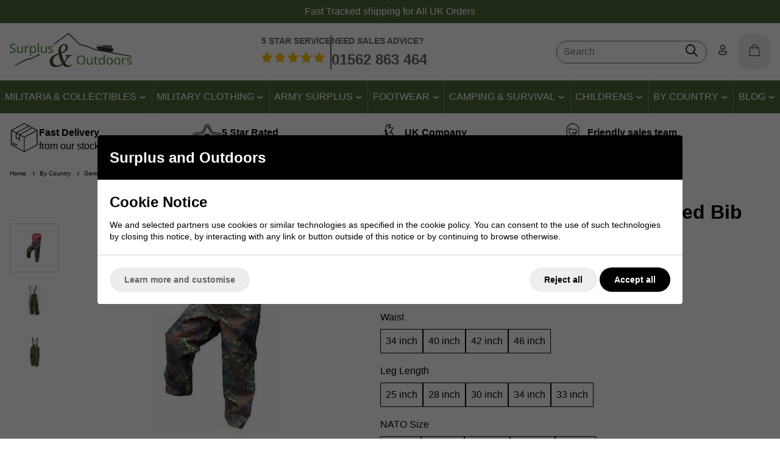

--- FILE ---
content_type: text/html; charset=UTF-8
request_url: https://www.surplusandoutdoors.com/by-country/german/german-flecktarn-goretex-unlined-294011.html
body_size: 42499
content:
<!DOCTYPE html>
<html lang="en" class=" pt-product">
	
	<head>
	
	
	<meta name="viewport" content="width=device-width, initial-scale=1.0">
	
	
	<!-- Preload CSS -->
	<link rel="preload" as="style" href="/universal/themes/2021/metrics/1.4/sass/generic/output/theme.css?92" />
	<link rel="preload" as="style" href="/universal/themes/2021/metrics/1.4/sass/component-elements/output/theme.css?92" />
	<link rel="preload" as="style" href="/universal/themes/2021/metrics/1.4/sass/vendors/output/vendors.css?92" />
	
	<!-- Preload JS -->
		<link rel="preload" as="script" href="/universal/themes/2021/metrics/1.4/js/theme.min.js?92" />
		
		<link rel="preload" as="script" href="/universal/themes/2021/metrics/1.4/js/vendors.js?92" />
		
		
		<!-- Header logo (desktop/mobile) -->
		<link rel="preload" fetchpriority="high" as="image" href="/images/common/logo-1251x350.png?92" />
	
		
		<!-- Selling points -->
			<link rel="preload" media="(min-width: 768px)" as="image" href="/universal/themes/2021/metrics/1.4/img/icon-parcel-96x96.png?92" />
			<link rel="preload" media="(min-width: 768px)" as="image" href="/universal/themes/2021/metrics/1.4/img/icon-5-stars-96x96.png?92" />
			<link rel="preload" media="(min-width: 768px)" as="image" href="/universal/themes/2021/metrics/1.4/img/icon-uk-96x96.png?92" />
			<link rel="preload" media="(min-width: 768px)" as="image" href="/universal/themes/2021/metrics/1.4/img/icon-sales-96x96.png?92" />
			
		
		
		
		
		
		
		
		<!-- Gallery (main, including main assigned to a multi prod id) -->
	<link rel="preload" fetchpriority="high" as="image" href="/images/product/main/g_flec-bib-pic1.jpg?92" />
		
		<!-- Gallery (main and thumbnails) -->
		
				
			<link rel="preload" as="image" href="/images/product/thumbnail/g_flec-bib-pic1.jpg?92" />
	
			
				
			<link rel="preload" as="image" href="/images/product/thumbnail/FLECK-BIB-1.png?92" />
	
			
				
			<link rel="preload" as="image" href="/images/product/thumbnail/FLECK-BIB-2.jpg?92" />
	
				
	
		
	<!-- CSS: Generic CSS - load immediately to ensure high CLS score -->
	<link rel="stylesheet" href="/universal/themes/2021/metrics/1.4/sass/generic/output/theme.css?92" />
	
	<!-- CSS: Component CSS - load immedaitely to ensure high CLS score -->
	<link rel="stylesheet" href="/universal/themes/2021/metrics/1.4/sass/component-elements/output/theme.css?92" />
	
	<!-- CSS: Vendor CSS - load immediately to ensure high CLS score -->
	<link rel="stylesheet" href="/universal/themes/2021/metrics/1.4/sass/vendors/output/vendors.css?92" />
	
	<!-- CSS: Theme settings - load immediately to ensure high CLS score --->
	<!-- Theme settings: CSS overrides -->
<style>
	
		
		@media all and (max-width: 767px) {
		.top-messages{
			
						background: #4c6a3a;
						
						color: #fff;
					}
	}
		
		@media all and (min-width: 768px) {
		.top-messages{
			
						background: #4c6a3a;
						
						color: #fff;
						
		}
	}
		
		nav.nav-desktop .l1 > a {
				font-size: 16px;
					}
		
		
		.button.main{
		
				border-color: #4a7427;
		background: #4a7427;
				
				color: #fff;
					
	}
		
		
		.product-card .status{
				bottom: 0;
		top: initial;
			}
		
		.product-card .offer-sticker img{
		max-width: 100px;
	}
		
		.product-card .status{
				left: 0;
		right: initial;
			}
		
		.product-card .img-wrap img{
		object-fit: cover;
	}
	.product-card .img-wrap img.default-img{
		object-fit: "none";
	}
	.product-card .status{
		padding: 8px;
	}
		
		
		
		@media all and (min-width: 768px) {
		.image-gallery,
		.image-gallery .swiper-wrapper{
			height: 420px;
		}
	}
		
		.gallery-thumbnail .image-gallery-thumbnail{
		width: 80px;
	}
		
		.gallery-thumbnail .image-gallery-thumbnail{
		height: 80px;
	}
		
		.badge-in-stock{
				background: #4a7427;
		border-color: #4a7427;
						color: #fff;
			}
		
		
		
		
		
		
				
					
		
</style>	
	<!-- CSS: Shop-specific custom CSS - load immediately to ensure high CLS score --->
	
<link rel="stylesheet" href="/themes/metrics/custom/css/custom.min.css?1" />

<style>
.swiper-slide img[loading="lazy"] { display: none; }
.swiper-slide.swiper-slide-visible img[loading="lazy"] { display: block; }	
	
@media (min-width: 768px) {
	html { font-size: 16px; line-height: 1.4; }
	.blog-entry p, .blog-entry li { font-size: 19px; }
	.blog-entry h3 { font-size: 21px; }
	.blog-entry h2 { font-size: 25px; }
}
</style>	
			<style>
	div[id$="__google-cache-hdr"] ~ div .swiper-wrapper,
	div[id$="__google-cache-hdr"] ~ div .swiper-wrapper .swiper-slide{
		height: auto;
	}
	</style>
		
	<!-- JS: TTI - load immediately to ensure high TTI (time to interactive) score -->
		<script src="/universal/themes/2021/metrics/1.4/js/theme.min.js?92"></script>
		
	<title>Goretex Flecktarn | Surplus and Outdoors</title>

	<meta name="description" content="Goretex Trousers Gore-Tex Flecktarn Bib and Brace over trousesrs in stock" />
	<meta name="SKYPE_TOOLBAR" content="SKYPE_TOOLBAR_PARSER_COMPATIBLE" />
	<meta http-equiv="X-UA-Compatible" content="IE=edge" />
	
	<!-- Robots -->
		<meta name="robots" content="index,follow,NOODP" />
		
	<!-- Canonical -->
					<link rel="canonical" href="https://www.surplusandoutdoors.com/german-flecktarn-goretex-unlined-294011.html" />
		
	<!-- Prev -->
		
	<!-- Next -->
		
	<!-- Extra head tags -->
		
	
	
	<script type="application/ld+json">{"@context":"https:\/\/schema.org","@graph":[{"@type":"Organization","name":"Surplus and Outdoors","url":"https:\/\/www.surplusandoutdoors.com","sameAs":["https:\/\/www.facebook.com\/surplusandoutdoors\/?locale=en_GB","https:\/\/twitter.com\/surplusoutdoors?lang=en"]}]}</script><script type="application/ld+json">{"@context":"https:\/\/schema.org","@graph":[{"@type":"WebSite","name":"Surplus and Outdoors","url":"https:\/\/www.surplusandoutdoors.com","potentialAction":{"@type":"SearchAction","target":"https:\/\/www.surplusandoutdoors.com\/shop\/search?search_string={search_string}","query-input":"required name=search_string"}}]}</script><script type="application/ld+json">{"@context":"https:\/\/schema.org","@graph":[{"@type":"BreadcrumbList","itemListElement":[{"@type":"ListItem","position":1,"name":"Home","item":"https:\/\/www.surplusandoutdoors.com"},{"@type":"ListItem","position":2,"name":"By Country","item":"https:\/\/www.surplusandoutdoors.com\/by-country.html"},{"@type":"ListItem","position":3,"name":"German","item":"https:\/\/www.surplusandoutdoors.com\/by-country\/german.html"},{"@type":"ListItem","position":4,"name":"German Flecktarn Goretex Unlined Bib And Brace Waterproof Trousers, Graded Used Stock ","item":"https:\/\/www.surplusandoutdoors.com\/military-clothing\/waterproofs\/german-flecktarn-goretex-unlined-294011.html"}]}]}</script>
	
		<script type="application/ld+json">
	{
		"@context": "https://schema.org",
		"@graph": [
			{"@context":"https:\/\/schema.org","@type":"ProductGroup","@id":"product-group\/294011","brand":{"@type":"Brand","name":"Genuine Army Surplus"},"url":"https:\/\/www.surplusandoutdoors.com\/military-clothing\/waterproofs\/german-flecktarn-goretex-unlined-294011.html","category":"Waterproof Clothing","productGroupID":"BIB-GOR-FLEK-52-54GR","name":"German Flecktarn Goretex Unlined Bib And Brace Waterproof Trousers, Graded Used Stock ","description":"German Flecktarn Goretex Unlined Bib And Brace Waterproof Trousers - Graded Used Stock Top-grade waterproof protection from genuine German military issue with these Flecktarn Goretex Bib and Brace Trousers. Designed for wet conditions, they're made from fully waterproof and breathable Goretex material, keeping you dry without overheating. These trousers feature attached braces that can be folded down if not needed, plus handy access zips and wide gusseted legs to make getting them on and off over boots quick and easy. Excellent Graded Flecktarn Goretex Bib and Brace Trousers: Genuine German army surplus Military Issue Quality: Authentic Goretex trousers with Flecktarn camo Attached Braces: Adjustable and can fold below the waist when not in use Velcro Side Tabs: Allows you to tighten the fit if needed Waterproof and Breathable: Made from 100% Goretex fabric Zip Fly and Double Press Stud Closure: Secure and easy to wear Side Zips: Allow quick access to pockets or trousers underneath Large 18-Inch Zipped Gusset: At the leg bottom for easy on\/off over boots Available Sizes: As listed only Super Grade: Excellent used condition. Grade 1:&amp;nbsp;Good used condition. Grade 2: Will be more worn or faded, may have damaged zips or holes","hasVariant":[{"@type":"Product","sku":"BIB-GOR-FLEK-4446SUP","name":"Flecktarn Goretex Unlined Bib and Brace Trousers, Excellent Graded stock -  44\/46 I - 34 waist 25 leg Supergrade","image":"https:\/\/www.surplusandoutdoors.com\/images\/product\/main\/g_flec-bib-pic1.jpg?92","url":"https:\/\/www.surplusandoutdoors.com\/military-clothing\/waterproofs\/german-flecktarn-goretex-unlined-294011.html?pid=1494539","offers":{"@type":"Offer","availability":"https:\/\/schema.org\/InStock","price":"29.99","priceCurrency":"GBP","itemCondition":"https:\/\/schema.org\/NewCondition","priceValidUntil":"2026-01-30"}},{"@type":"Product","sku":"BIB-GOR-FLEK-4850SUP","name":"Flecktarn Goretex Unlined Bib and Brace Trousers, Excellent Graded stock -  48\/50 II - 40 waist 28 leg Supergrade","image":"https:\/\/www.surplusandoutdoors.com\/images\/product\/main\/g_flec-bib-pic1.jpg?92","url":"https:\/\/www.surplusandoutdoors.com\/military-clothing\/waterproofs\/german-flecktarn-goretex-unlined-294011.html?pid=1494529","offers":{"@type":"Offer","availability":"https:\/\/schema.org\/InStock","price":"29.99","priceCurrency":"GBP","itemCondition":"https:\/\/schema.org\/NewCondition","priceValidUntil":"2026-01-30"}},{"@type":"Product","sku":"BIB-GOR-FLEK-52-54SU","name":"Flecktarn Goretex Unlined Bib and Brace Trousers, Excellent Graded stock -  52\/54 III - 42 waist 30 leg Supergrade","image":"https:\/\/www.surplusandoutdoors.com\/images\/product\/main\/g_flec-bib-pic1.jpg?92","url":"https:\/\/www.surplusandoutdoors.com\/military-clothing\/waterproofs\/german-flecktarn-goretex-unlined-294011.html?pid=1494526","offers":{"@type":"Offer","availability":"https:\/\/schema.org\/InStock","price":"29.99","priceCurrency":"GBP","itemCondition":"https:\/\/schema.org\/NewCondition","priceValidUntil":"2026-01-30"}},{"@type":"Product","sku":"BIB-GOR-FLEK-4446G1","name":"Flecktarn Goretex Unlined Bib and Brace Trousers, Graded stock - 44\/46 I - 34 waist 25 leg Grade 1","image":"https:\/\/www.surplusandoutdoors.com\/images\/product\/main\/g_flec-bib-pic1.jpg?92","url":"https:\/\/www.surplusandoutdoors.com\/military-clothing\/waterproofs\/german-flecktarn-goretex-unlined-294011.html?pid=1494538","offers":{"@type":"Offer","availability":"https:\/\/schema.org\/InStock","price":"24.99","priceCurrency":"GBP","itemCondition":"https:\/\/schema.org\/NewCondition","priceValidUntil":"2026-01-30"}},{"@type":"Product","sku":"BIB-GOR-FLEK-4850GR","name":"Flecktarn Goretex Unlined Bib and Brace Trousers, Graded stock - 48\/50 II - 40 waist 28 leg Grade 1","image":"https:\/\/www.surplusandoutdoors.com\/images\/product\/main\/g_flec-bib-pic1.jpg?92","url":"https:\/\/www.surplusandoutdoors.com\/military-clothing\/waterproofs\/german-flecktarn-goretex-unlined-294011.html?pid=1494528","offers":{"@type":"Offer","availability":"https:\/\/schema.org\/InStock","price":"24.99","priceCurrency":"GBP","itemCondition":"https:\/\/schema.org\/NewCondition","priceValidUntil":"2026-01-30"}},{"@type":"Product","gtin13":"4046872190438","sku":"BIB-GOR-FLEK-52-54GR","name":"Flecktarn Goretex Unlined Bib and Brace Trousers, Graded stock - 52\/54 III - 42 waist 30 leg Grade 1","image":"https:\/\/www.surplusandoutdoors.com\/images\/product\/main\/g_flec-bib-pic1.jpg?92","url":"https:\/\/www.surplusandoutdoors.com\/military-clothing\/waterproofs\/german-flecktarn-goretex-unlined-294011.html?pid=294011","offers":{"@type":"Offer","availability":"https:\/\/schema.org\/InStock","price":"24.99","priceCurrency":"GBP","itemCondition":"https:\/\/schema.org\/NewCondition","priceValidUntil":"2026-01-30"}},{"@type":"Product","sku":"BIB-GOR-FLEK-5658V","name":"Flecktarn Goretex Unlined Bib and Brace Trousers, Graded stock - 56\/58 V - 46 waist 34 leg Grade 1","image":"https:\/\/www.surplusandoutdoors.com\/images\/product\/main\/g_flec-bib-pic1.jpg?92","url":"https:\/\/www.surplusandoutdoors.com\/military-clothing\/waterproofs\/german-flecktarn-goretex-unlined-294011.html?pid=1623709","offers":{"@type":"Offer","availability":"https:\/\/schema.org\/InStock","price":"29.99","priceCurrency":"GBP","itemCondition":"https:\/\/schema.org\/NewCondition","priceValidUntil":"2026-01-30"}},{"@type":"Product","gtin13":"4046872190438","sku":"BIB-GOR-FLEK-44G2","name":"Flecktarn Goretex Unlined Bib and Brace Trousers, Graded stock - 44\/46 I - 34 waist 25 leg Grade 2","image":"https:\/\/www.surplusandoutdoors.com\/images\/product\/main\/g_flec-bib-pic1.jpg?92","url":"https:\/\/www.surplusandoutdoors.com\/military-clothing\/waterproofs\/german-flecktarn-goretex-unlined-294011.html?pid=1749189","offers":{"@type":"Offer","availability":"https:\/\/schema.org\/InStock","price":"19.99","priceCurrency":"GBP","itemCondition":"https:\/\/schema.org\/NewCondition","priceValidUntil":"2026-01-30"}},{"@type":"Product","sku":"BIB-GOR-FLEK-4850G2","name":"Flecktarn Goretex Unlined Bib and Brace Trousers, Graded stock - 48\/50 II - 40 waist 28 leg Grade 2","image":"https:\/\/www.surplusandoutdoors.com\/images\/product\/main\/g_flec-bib-pic1.jpg?92","url":"https:\/\/www.surplusandoutdoors.com\/military-clothing\/waterproofs\/german-flecktarn-goretex-unlined-294011.html?pid=1494536","offers":{"@type":"Offer","availability":"https:\/\/schema.org\/InStock","price":"19.99","priceCurrency":"GBP","itemCondition":"https:\/\/schema.org\/NewCondition","priceValidUntil":"2026-01-30"}},{"@type":"Product","gtin13":"4046872190438","sku":"BIB-GOR-FLEK-56IG2","name":"Flecktarn Goretex Unlined Bib and Brace Trousers, Graded stock - 56\/58 I - 46 waist 33 leg Grade 2","image":"https:\/\/www.surplusandoutdoors.com\/images\/product\/main\/g_flec-bib-pic1.jpg?92","url":"https:\/\/www.surplusandoutdoors.com\/military-clothing\/waterproofs\/german-flecktarn-goretex-unlined-294011.html?pid=1749191","offers":{"@type":"Offer","availability":"https:\/\/schema.org\/InStock","price":"19.99","priceCurrency":"GBP","itemCondition":"https:\/\/schema.org\/NewCondition","priceValidUntil":"2026-01-30"}},{"@type":"Product","gtin13":"4046872190438","sku":"BIB-GOR-FLEK-56VG2","name":"Flecktarn Goretex Unlined Bib and Brace Trousers, Graded stock - 56\/58 V - 46 waist 33 leg Grade 2","image":"https:\/\/www.surplusandoutdoors.com\/images\/product\/main\/g_flec-bib-pic1.jpg?92","url":"https:\/\/www.surplusandoutdoors.com\/military-clothing\/waterproofs\/german-flecktarn-goretex-unlined-294011.html?pid=1749192","offers":{"@type":"Offer","availability":"https:\/\/schema.org\/InStock","price":"19.99","priceCurrency":"GBP","itemCondition":"https:\/\/schema.org\/NewCondition","priceValidUntil":"2026-01-30"}}]}		]
	}
	</script>
	
	
	
	 

	




	
	
	<!-- Facebook Open Graph Tags -->
	<meta property="og:title" content="Goretex Flecktarn | Surplus and Outdoors" />
	<meta property="og:url" content="/by-country/german/german-flecktarn-goretex-unlined-294011.html" />
	<meta property="og:site_name" content="Surplus and Outdoors" />
	<meta property="og:description" content="Goretex Trousers Gore-Tex Flecktarn Bib and Brace over trousesrs in stock" />
	
		<meta property="og:type" content="product" />

				<meta property="og:image" content="https://www.surplusandoutdoors.com/images/product/main/g_flec-bib-pic1.jpg?92" />
		
	
	
</head>	
	<body>		
		<!-- Tech spec data -->

<!-- Downloads data -->

<!-- Videos data -->


<style>
	@media all and (min-width: 768px) {
		.col-product-images{
			position: sticky;
			top: 110px;
			height: 100%;
		}
	}
</style>

	
	
	<!-- Top messages -->
	
<div class="top-messages padding-s center">
	<div class="restrict-width-xl">
				

		<div class="swiper">
			<div class="swiper-wrapper">
												<div class="swiper-slide">
					Fast Tracked shipping for All UK Orders				</div>
												<div class="swiper-slide">
					Kidderminster Store Open: 8am-5pm weekdays (closed Wednesday and Sunday)				</div>
												<div class="swiper-slide">
					Expert advice available on <a href="tel:+441562863464">01562 863 464</a>				</div>
							</div>
		</div>
		
	</div>
</div>
	
		<div class="sticky-header">
			
		<!-- Header -->
		<!-- Header -->
<header id="main-header-desktop" class="device-s-hide">
	
	<div class="restrict-width-xl padding-m device-xl-padding-left-0 device-xl-padding-right-0">
	
		<!-- cols -->
		<div class="cols no-wrap space-between-m valign-middle">
			
			<!-- col: logo -->
			<div>
				<a href="/">
										<img 
						style="object-fit: contain; width: 1251px; height: 350px; max-width: 200px; max-height: 56px;"
						width="1251"						height="350"						src="/images/common/logo-1251x350.png?92" 
						alt="Surplus and Outdoors"
					/>
									</a>
			</div>
			
			<!-- col: service -->
			<div class="expand center">
				<div class="header-service cols no-wrap space-between-s color-grey">
					<div class="expand">
						<div class="font-s bold uppercase">
							5 STAR SERVICE
						</div>
						<div class="spacing-s"></div>
						<img src="/images/common/5-stars.png" width="416" height="72" alt="5 star service" />
					</div>
					<div class="middle-line">
					</div>
					<div class="expand">
						<div class="font-s bold uppercase">
							NEED SALES ADVICE?
						</div>
						<div class="spacing-xs"></div>
						<a class="font-xl bold uppercase no-underline" href="tel:+441562863464">
							01562&nbsp;863&nbsp;464
						</a>
					</div>
				</div>
			</div>
			
						
			<!-- col: icons -->
			<div class="cols no-wrap valign-middle space-between-s">
								
					<!-- Search -->
					<div class="expand center">
						<form style="max-width: 270px; min-width: 100px; margin: 0 auto; border: 1px solid #666;" class="background-white radius-xl padding-s padding-top-xs padding-bottom-xs" action="/shop/search/" method="get">
							<div class="cols no-wrap valign-middle">
								<div class="expand">
									<input style="outline: none; border: 1px solid transparent; background: none;" class="full-width" type="text" name="search_string" value="" placeholder="Search" autocomplete="off" autocorrect="off" autocapitalize="off" spellcheck="false" id="search-form-input-desktop">
								</div>
								<div>
									<button style="border: 1px solid red; border: none; background: none;" onClick="return search_form_empty()">
										<img class="pointer" style="min-width: 20px;" width="20" height="20" src="[data-uri]" alt="Icon: search" />
									</button>
								</div>
							</div>
							<div class="search-predictor force-hide"></div>
						</form>
					</div>				

								
				<!-- col: account -->
				<div>
					<a class="inline-block padding-m radius-l zbackground-light-grey" href="/myaccount/">
						<img style="min-width: 20px;" width="20" height="20" src="[data-uri]" alt="Icon: my account" />
					</a>
				</div>
				
				<!-- col: basket -->
				<div>
					<a class="inline-block padding-m radius-l background-light-grey checkout-url" href="javascript:alert('Your basket is empty.');">
						<span class="basket-count hidden"></span>
						<img style="min-width: 20px;" width="20" height="20" src="[data-uri]" alt="Icon: shopping basket" />
					</a>
				</div>
	
			</div>
			
		</div>
		
	</div>
	
		<!-- Nav (bottom placement) -->
	<nav class="nav-desktop cols space-between-0 valign-middle  halign-center">
				<div>
		<div class="l1 has-subs " data-page-id="3124">
			
			<a href="https://www.surplusandoutdoors.com/militaria-collectibles.html" >
				Militaria & Collectibles								<img width="12" height="12" src="[data-uri]" alt="Icon: more nav" />	
							</a>
			
						
		</div>
		</div>
				<div>
		<div class="l1 has-subs " data-page-id="3096">
			
			<a href="https://www.surplusandoutdoors.com/military-clothing.html" >
				Military Clothing								<img width="12" height="12" src="[data-uri]" alt="Icon: more nav" />	
							</a>
			
						
		</div>
		</div>
				<div>
		<div class="l1 has-subs " data-page-id="3117">
			
			<a href="https://www.surplusandoutdoors.com/army-surplus.html" class="genuine_army_surplus">
				Army Surplus								<img width="12" height="12" src="[data-uri]" alt="Icon: more nav" />	
							</a>
			
						
		</div>
		</div>
				<div>
		<div class="l1 has-subs " data-page-id="3143">
			
			<a href="https://www.surplusandoutdoors.com/footwear.html" >
				Footwear								<img width="12" height="12" src="[data-uri]" alt="Icon: more nav" />	
							</a>
			
						
		</div>
		</div>
				<div>
		<div class="l1 has-subs " data-page-id="3167">
			
			<a href="https://www.surplusandoutdoors.com/camping-survival.html" >
				Camping & Survival								<img width="12" height="12" src="[data-uri]" alt="Icon: more nav" />	
							</a>
			
						
		</div>
		</div>
				<div>
		<div class="l1 has-subs " data-page-id="3168">
			
			<a href="https://www.surplusandoutdoors.com/childrens.html" >
				Childrens								<img width="12" height="12" src="[data-uri]" alt="Icon: more nav" />	
							</a>
			
						
		</div>
		</div>
				<div>
		<div class="l1 has-subs " data-page-id="3379">
			
			<a href="https://www.surplusandoutdoors.com/by-country.html" >
				By Country								<img width="12" height="12" src="[data-uri]" alt="Icon: more nav" />	
							</a>
			
						
		</div>
		</div>
				<div>
		<div class="l1 has-subs l1-last" data-page-id="3388">
			
			<a href="https://www.surplusandoutdoors.com/blog.html" >
				Blog								<img width="12" height="12" src="[data-uri]" alt="Icon: more nav" />	
							</a>
			
						
		</div>
		</div>
			</nav>
		
		<!-- Nav flyout (level 2) style: wide -->
		
			
		<div class="header-desktop-nav-l2-wide hide" data-l1="3124">
			
			<hr class="stroke grey xs" />
			
			<div class="cols device-m-cols-2 device-l-cols-4 device-xl-cols-4">
				
												<!-- : col -->
				<div>				
					<div class="padding-l">
												<a class="no-underline " href="https://www.surplusandoutdoors.com/militaria-collectibles/cap-badges.html">
							Cap Badges						</a>
												<div class="spacing-s"></div>
																		<a class="no-underline " href="https://www.surplusandoutdoors.com/militaria-collectibles/u-s-badges.html">
							U.S. Badges						</a>
																	</div>
				</div>
																<!-- : col -->
				<div>				
					<div class="padding-l">
												<a class="no-underline " href="https://www.surplusandoutdoors.com/militaria-collectibles/royal-navy.html">
							Royal Navy						</a>
												<div class="spacing-s"></div>
																		<a class="no-underline " href="https://www.surplusandoutdoors.com/militaria-collectibles/ww2-1940.html">
							WW2 1940						</a>
																	</div>
				</div>
																<!-- : col -->
				<div>				
					<div class="padding-l">
												<a class="no-underline " href="https://www.surplusandoutdoors.com/militaria-collectibles/raf-royal-air-force.html">
							RAF - Royal Air Force						</a>
												<div class="spacing-s"></div>
																		<a class="no-underline " href="https://www.surplusandoutdoors.com/militaria-collectibles/cloth-shoulder.html">
							Cloth &amp; Shoulder						</a>
																	</div>
				</div>
																<!-- : col -->
				<div>				
					<div class="padding-l">
												<a class="no-underline " href="https://www.surplusandoutdoors.com/militaria-collectibles/uniform-accessories.html">
							Uniform Accessories						</a>
												<div class="spacing-s"></div>
																		<a class="no-underline " href="https://www.surplusandoutdoors.com/militaria-collectibles/railwayana.html">
							Railwayana						</a>
																	</div>
				</div>
												
			</div>
		</div>
		
			
		<div class="header-desktop-nav-l2-wide hide" data-l1="3096">
			
			<hr class="stroke grey xs" />
			
			<div class="cols device-m-cols-2 device-l-cols-4 device-xl-cols-4">
				
												<!-- : col -->
				<div>				
					<div class="padding-l">
												<a class="no-underline " href="https://www.surplusandoutdoors.com/military-clothing/trousers.html">
							Trousers						</a>
												<div class="spacing-s"></div>
																		<a class="no-underline " href="https://www.surplusandoutdoors.com/military-clothing/shorts.html">
							Shorts						</a>
												<div class="spacing-s"></div>
																		<a class="no-underline " href="https://www.surplusandoutdoors.com/military-clothing/jackets-smocks.html">
							Jackets &amp; Smocks						</a>
												<div class="spacing-s"></div>
																		<a class="no-underline " href="https://www.surplusandoutdoors.com/military-clothing/shirts.html">
							Shirts						</a>
																	</div>
				</div>
																<!-- : col -->
				<div>				
					<div class="padding-l">
												<a class="no-underline " href="https://www.surplusandoutdoors.com/military-clothing/waterproofs.html">
							Waterproofs						</a>
												<div class="spacing-s"></div>
																		<a class="no-underline " href="https://www.surplusandoutdoors.com/military-clothing/socks-gloves.html">
							Socks &amp; Gloves						</a>
												<div class="spacing-s"></div>
																		<a class="no-underline " href="https://www.surplusandoutdoors.com/military-clothing/belts-braces.html">
							Belts &amp; Braces						</a>
												<div class="spacing-s"></div>
																		<a class="no-underline " href="https://www.surplusandoutdoors.com/military-clothing/jumpers.html">
							Jumpers						</a>
																	</div>
				</div>
																<!-- : col -->
				<div>				
					<div class="padding-l">
												<a class="no-underline " href="https://www.surplusandoutdoors.com/military-clothing/thermals-base-layers.html">
							Thermals / Base Layers						</a>
												<div class="spacing-s"></div>
																		<a class="no-underline " href="https://www.surplusandoutdoors.com/military-clothing/flight-afv-suits.html">
							Flight / AFV Suits						</a>
												<div class="spacing-s"></div>
																		<a class="no-underline " href="https://www.surplusandoutdoors.com/military-clothing/t-shirts-vests.html">
							T-Shirts &amp; Vests						</a>
												<div class="spacing-s"></div>
																		<a class="no-underline " href="https://www.surplusandoutdoors.com/military-clothing/uniforms.html">
							Uniforms						</a>
																	</div>
				</div>
																<!-- : col -->
				<div>				
					<div class="padding-l">
												<a class="no-underline " href="https://www.surplusandoutdoors.com/military-clothing/hats-headgear.html">
							Hats &amp; Headgear						</a>
												<div class="spacing-s"></div>
																		<a class="no-underline " href="https://www.surplusandoutdoors.com/military-clothing/workwear.html">
							Workwear						</a>
												<div class="spacing-s"></div>
																		<a class="no-underline " href="https://www.surplusandoutdoors.com/footwear.html">
							Footwear						</a>
																	</div>
				</div>
												
			</div>
		</div>
		
			
		<div class="header-desktop-nav-l2-wide hide" data-l1="3117">
			
			<hr class="stroke grey xs" />
			
			<div class="cols device-m-cols-2 device-l-cols-4 device-xl-cols-4">
				
												<!-- : col -->
				<div>				
					<div class="padding-l">
												<a class="no-underline " href="https://www.surplusandoutdoors.com/footwear.html">
							Footwear						</a>
												<div class="spacing-s"></div>
																		<a class="no-underline " href="https://www.surplusandoutdoors.com/camping-survival/rucksacks-bergens-bags.html">
							Rucksacks &amp; Bergens						</a>
																	</div>
				</div>
																<!-- : col -->
				<div>				
					<div class="padding-l">
												<a class="no-underline " href="https://www.surplusandoutdoors.com/army-surplus/army-hardwear.html">
							Army Hardware						</a>
												<div class="spacing-s"></div>
																		<a class="no-underline " href="https://www.surplusandoutdoors.com/army-surplus/webbing.html">
							Webbing						</a>
																	</div>
				</div>
																<!-- : col -->
				<div>				
					<div class="padding-l">
												<a class="no-underline " href="https://www.surplusandoutdoors.com/army-surplus/hydration-bladders.html">
							Hydration Bladders						</a>
												<div class="spacing-s"></div>
																		<a class="no-underline " href="https://www.surplusandoutdoors.com/army-surplus/assault-vests-body-armour.html">
							Assault Vests &amp; Body Armour						</a>
																	</div>
				</div>
																<!-- : col -->
				<div>				
					<div class="padding-l">
												<a class="no-underline " href="https://www.surplusandoutdoors.com/army-surplus/gas-masks-filters.html">
							Gas Masks &amp; Filters						</a>
												<div class="spacing-s"></div>
																		<a class="no-underline " href="https://www.surplusandoutdoors.com/army-surplus/rations.html">
							Rations						</a>
																	</div>
				</div>
												
			</div>
		</div>
		
			
		<div class="header-desktop-nav-l2-wide hide" data-l1="3143">
			
			<hr class="stroke grey xs" />
			
			<div class="cols device-m-cols-2 device-l-cols-4 device-xl-cols-4">
				
												<!-- : col -->
				<div>				
					<div class="padding-l">
												<a class="no-underline " href="https://www.surplusandoutdoors.com/footwear/black-boots.html">
							Black Boots						</a>
												<div class="spacing-s"></div>
																		<a class="no-underline " href="https://www.surplusandoutdoors.com/footwear/parade-shoes.html">
							Parade Shoes						</a>
																	</div>
				</div>
																<!-- : col -->
				<div>				
					<div class="padding-l">
												<a class="no-underline " href="https://www.surplusandoutdoors.com/footwear/brown-desert-boots.html">
							Brown &amp; Desert Boots						</a>
												<div class="spacing-s"></div>
																		<a class="no-underline " href="https://www.surplusandoutdoors.com/footwear/walking-hiking-boots.html">
							Walking / Hiking Boots						</a>
																	</div>
				</div>
																<!-- : col -->
				<div>				
					<div class="padding-l">
												<a class="no-underline " href="https://www.surplusandoutdoors.com/footwear/waterproof-boots.html">
							Waterproof Boots						</a>
												<div class="spacing-s"></div>
																		<a class="no-underline " href="https://www.surplusandoutdoors.com/footwear/wellington-boots.html">
							Wellington Boots						</a>
																	</div>
				</div>
																<!-- : col -->
				<div>				
					<div class="padding-l">
												<a class="no-underline " href="https://www.surplusandoutdoors.com/footwear/safety-footwear.html">
							Safety Footwear						</a>
												<div class="spacing-s"></div>
																		<a class="no-underline " href="https://www.surplusandoutdoors.com/footwear/polish-brushes.html">
							Polish &amp; Brushes &amp; Accessories						</a>
																	</div>
				</div>
												
			</div>
		</div>
		
			
		<div class="header-desktop-nav-l2-wide hide" data-l1="3167">
			
			<hr class="stroke grey xs" />
			
			<div class="cols device-m-cols-2 device-l-cols-4 device-xl-cols-4">
				
												<!-- : col -->
				<div>				
					<div class="padding-l">
												<a class="no-underline " href="https://www.surplusandoutdoors.com/camping-survival/cooking.html">
							Cooking Supplies						</a>
												<div class="spacing-s"></div>
																		<a class="no-underline " href="https://www.surplusandoutdoors.com/camping-survival/sleeping.html">
							Sleeping Supplies						</a>
												<div class="spacing-s"></div>
																		<a class="no-underline " href="https://www.surplusandoutdoors.com/camping-survival/tents.html">
							Tents						</a>
												<div class="spacing-s"></div>
																		<a class="no-underline " href="https://www.surplusandoutdoors.com/camping-survival/camping-furniture.html">
							Camping Furniture						</a>
																	</div>
				</div>
																<!-- : col -->
				<div>				
					<div class="padding-l">
												<a class="no-underline " href="https://www.surplusandoutdoors.com/camping-survival/rucksacks-bergens-bags.html">
							Rucksacks, Bergens &amp; Bags						</a>
												<div class="spacing-s"></div>
																		<a class="no-underline " href="https://www.surplusandoutdoors.com/army-surplus/hydration-bladders.html">
							Hydration Bladders						</a>
												<div class="spacing-s"></div>
																		<a class="no-underline " href="https://www.surplusandoutdoors.com/camping-survival/blankets-towels.html">
							Blankets &amp; Towels						</a>
												<div class="spacing-s"></div>
																		<a class="no-underline " href="https://www.surplusandoutdoors.com/camping-survival/swiss-pocket-knives.html">
							Swiss &amp; Pocket Knives						</a>
																	</div>
				</div>
																<!-- : col -->
				<div>				
					<div class="padding-l">
												<a class="no-underline " href="https://www.surplusandoutdoors.com/camping-survival/lighting.html">
							Lighting						</a>
												<div class="spacing-s"></div>
																		<a class="no-underline " href="https://www.surplusandoutdoors.com/camping-survival/navigation.html">
							Navigation Supplies						</a>
												<div class="spacing-s"></div>
																		<a class="no-underline " href="https://www.surplusandoutdoors.com/camping-survival/bushcraft-survival.html">
							Bushcraft &amp; Survival						</a>
												<div class="spacing-s"></div>
																		<a class="no-underline " href="https://www.surplusandoutdoors.com/camping-survival/camping-spares-accessories.html">
							Camping Spares &amp; Accessories						</a>
																	</div>
				</div>
																<!-- : col -->
				<div>				
					<div class="padding-l">
												<a class="no-underline " href="https://www.surplusandoutdoors.com/camping-survival/insect-repellant-nets.html">
							Insect Repellant &amp; Nets						</a>
												<div class="spacing-s"></div>
																		<a class="no-underline " href="https://www.surplusandoutdoors.com/camping-survival/waterproofing.html">
							Waterproofing						</a>
												<div class="spacing-s"></div>
																		<a class="no-underline " href="https://www.surplusandoutdoors.com/army-surplus/rations.html">
							Rations						</a>
												<div class="spacing-s"></div>
																		<a class="no-underline " href="https://www.surplusandoutdoors.com/camping-survival/flags-of-the-world.html">
							Flags of the World						</a>
																	</div>
				</div>
												
			</div>
		</div>
		
			
		<div class="header-desktop-nav-l2-wide hide" data-l1="3168">
			
			<hr class="stroke grey xs" />
			
			<div class="cols device-m-cols-2 device-l-cols-4 device-xl-cols-4">
				
												<!-- : col -->
				<div>				
					<div class="padding-l">
												<a class="no-underline " href="https://www.surplusandoutdoors.com/childrens/childrens-tops-jackets-trousers.html">
							Children's Tops, Jackets &amp; Trousers						</a>
																	</div>
				</div>
																<!-- : col -->
				<div>				
					<div class="padding-l">
												<a class="no-underline " href="https://www.surplusandoutdoors.com/childrens/hats-belts-clothing-accessories.html">
							Hats, Belts &amp; Clothing Accessories						</a>
																	</div>
				</div>
																<!-- : col -->
				<div>				
					<div class="padding-l">
												<a class="no-underline " href="https://www.surplusandoutdoors.com/childrens/childrens-boots-bags-miscellaneous.html">
							Children's Boots, Bags &amp; Miscellaneous						</a>
																	</div>
				</div>
																<!-- : col -->
				<div>				
					<div class="padding-l">
												<a class="no-underline " href="https://www.surplusandoutdoors.com/childrens/toys-accessories.html">
							Toys &amp; Accessories						</a>
																	</div>
				</div>
												
			</div>
		</div>
		
			
		<div class="header-desktop-nav-l2-wide hide" data-l1="3379">
			
			<hr class="stroke grey xs" />
			
			<div class="cols device-m-cols-2 device-l-cols-4 device-xl-cols-4">
				
												<!-- : col -->
				<div>				
					<div class="padding-l">
												<a class="no-underline " href="https://www.surplusandoutdoors.com/by-country/american.html">
							American						</a>
												<div class="spacing-s"></div>
																		<a class="no-underline " href="https://www.surplusandoutdoors.com/by-country/austrian.html">
							Austrian						</a>
												<div class="spacing-s"></div>
																		<a class="no-underline " href="https://www.surplusandoutdoors.com/by-country/belgium.html">
							Belgium						</a>
																	</div>
				</div>
																<!-- : col -->
				<div>				
					<div class="padding-l">
												<a class="no-underline " href="https://www.surplusandoutdoors.com/by-country/british.html">
							British						</a>
												<div class="spacing-s"></div>
																		<a class="no-underline " href="https://www.surplusandoutdoors.com/by-country/dutch.html">
							Dutch						</a>
												<div class="spacing-s"></div>
																		<a class="no-underline " href="https://www.surplusandoutdoors.com/by-country/french.html">
							French						</a>
																	</div>
				</div>
																<!-- : col -->
				<div>				
					<div class="padding-l">
												<a class="no-underline " href="https://www.surplusandoutdoors.com/by-country/german.html">
							German						</a>
												<div class="spacing-s"></div>
																		<a class="no-underline " href="https://www.surplusandoutdoors.com/by-country/norwegian.html">
							Norwegian						</a>
												<div class="spacing-s"></div>
																		<a class="no-underline " href="https://www.surplusandoutdoors.com/by-country/swedish.html">
							Swedish						</a>
																	</div>
				</div>
																<!-- : col -->
				<div>				
					<div class="padding-l">
												<a class="no-underline " href="https://www.surplusandoutdoors.com/by-country/italian.html">
							Italian						</a>
												<div class="spacing-s"></div>
																		<a class="no-underline " href="https://www.surplusandoutdoors.com/by-country/all-others.html">
							All Others						</a>
																	</div>
				</div>
												
			</div>
		</div>
		
			
		<div class="header-desktop-nav-l2-wide hide" data-l1="3388">
			
			<hr class="stroke grey xs" />
			
			<div class="cols device-m-cols-2 device-l-cols-4 device-xl-cols-4">
				
												<!-- : col -->
				<div>				
					<div class="padding-l">
												<a class="no-underline " href="https://www.surplusandoutdoors.com/blog/2025.html">
							2025						</a>
																	</div>
				</div>
																<!-- : col -->
				<div>				
					<div class="padding-l">
											</div>
				</div>
																<!-- : col -->
				<div>				
					<div class="padding-l">
											</div>
				</div>
																<!-- : col -->
				<div>				
					<div class="padding-l">
											</div>
				</div>
												
			</div>
		</div>
			
</header>		<!-- Header -->
<header id="main-header-mobile" class="device-m-hide device-l-hide device-xl-hide">
	
	<div class="padding-m">

		<!-- cols -->
		<div class="cols no-wrap space-between-s valign-middle">
			
			<!-- col: menu icon -->
			<div>
				<img style="width: 24px; height: 24px;" class="pointer" data-on-click-show-mobile-menu="1" src="[data-uri]" alt="Icon: menu" data-on-click-show-mobile-menu="1" />
			</div>
			
			<!-- col: logo -->
			<div class="expand center">
				<a href="/">
										<img 
						style="width: 1251px; height: 350px; max-width: 180px; max-height: 50px;"
						width="1251"						height="350"						src="/images/common/logo-1251x350.png?92" 
						alt="Surplus and Outdoors"
					/>
									</a>
			</div>
			
			<!-- col: icons -->
			<div class="cols no-wrap space-between-xs">
				
								
				<!-- col: account -->
				<div>
					<a href="/myaccount/">
						<img width="20" height="20" src="[data-uri]" alt="Icon: my account" />
					</a>
				</div>
				
				<!-- col: basket -->
				<div>
					<a class="checkout-url" href="javascript:alert('Your basket is empty.');">
						<span class="basket-count hidden"></span>
						<img width="20" height="20" src="[data-uri]" alt="Icon: shopping basket" />
					</a>
				</div>
	
			</div>
			
		</div>
		
	</div>
	
	<div class="padding-m padding-top-0">
	
		<div class="cols no-wrap valign-middle space-between-s">
		
			<!-- Search -->
			<div class="expand center">
				<form style="max-width: 400px; width: 100%;margin: 0 auto;border: 1px solid #666;" class="background-white radius-xl padding-s padding-top-xs padding-bottom-xs" action="/shop/search/" method="get">
					<div class="cols no-wrap valign-middle">
						<div class="expand">
							<input style="outline: none; border: 1px solid transparent; background: none;" class="full-width" type="text" name="search_string" value="" placeholder="Search" autocomplete="off" autocorrect="off" autocapitalize="off" spellcheck="false" id="search-form-input-mobile">
						</div>
						<div>
							<button style="border: 1px solid red; border: none; background: none;" onClick="return mobile_search_form_empty()">
								<img class="pointer" style="min-width: 26px;" width="26" height="26" src="[data-uri]" alt="Icon: search" />
							</button>
						</div>
					</div>
				</form>
			</div>
		
		</div>	

	</div>	
	
</header>		
		</div>
		


<!-- Selling points -->
<div class="spacing-m"></div>

<div class="restrict-width-xl padding-left-m padding-right-m device-s-hide">

	<!-- Cols -->
	<div class="cols cols-4 no-wrap equal-width equal-height space-between-s valign-middle">
		
				<!-- : col -->
		<div>
			
			<!-- Selling point -->
				
			<div class="selling-point selling-point-0 cols no-wrap space-between-xs valign-middle">
							
								<div>
					<img style="max-width: 48px;" src="/universal/themes/2021/metrics/1.4/img/icon-parcel-96x96.png?92" width="96" height="96" alt="icon: Fast Delivery" />
				</div>
								<div class="expand">
					<div class="selling-point-title bold">
						Fast Delivery					</div>
					<div class="selling-point-description ">
						from our stock					</div>
				</div>
				
						</div>
						
		</div>
				<!-- : col -->
		<div>
			
			<!-- Selling point -->
				
			<div class="selling-point selling-point-1 cols no-wrap space-between-xs valign-middle">
							
								<div>
					<img style="max-width: 48px;" src="/universal/themes/2021/metrics/1.4/img/icon-5-stars-96x96.png?92" width="96" height="96" alt="icon: 5 Star Rated" />
				</div>
								<div class="expand">
					<div class="selling-point-title bold">
						5 Star Rated					</div>
					<div class="selling-point-description ">
						our customers love us!					</div>
				</div>
				
						</div>
						
		</div>
				<!-- : col -->
		<div>
			
			<!-- Selling point -->
				
			<div class="selling-point selling-point-2 cols no-wrap space-between-xs valign-middle">
							
								<div>
					<img style="max-width: 48px;" src="/universal/themes/2021/metrics/1.4/img/icon-uk-96x96.png?92" width="96" height="96" alt="icon: UK Company" />
				</div>
								<div class="expand">
					<div class="selling-point-title bold">
						UK Company					</div>
					<div class="selling-point-description ">
						Shipping worldwide					</div>
				</div>
				
						</div>
						
		</div>
				<!-- : col -->
		<div>
			
			<!-- Selling point -->
				
			<div class="selling-point selling-point-3 cols no-wrap space-between-xs valign-middle">
							
								<div>
					<img style="max-width: 48px;" src="/universal/themes/2021/metrics/1.4/img/icon-sales-96x96.png?92" width="96" height="96" alt="icon: Friendly sales team" />
				</div>
								<div class="expand">
					<div class="selling-point-title bold">
						Friendly sales team					</div>
					<div class="selling-point-description ">
						Call us for advice					</div>
				</div>
				
						</div>
						
		</div>
				
	</div>

</div>

<!-- Page content -->
<div class="restrict-width-xl padding-m">
	
		<!-- Crumbtrail -->
	<div class="crumbtrail-swiper swiper">
	<div class="swiper-wrapper">
		
				<div class="swiper-slide" style="width: auto;">
			<a class="font-xs no-underline" href="/">
				Home			</a>
		</div>
				
				<div class="swiper-slide" style="width: auto;">
			<a class="font-xs no-underline" href="https://www.surplusandoutdoors.com/by-country.html">
				<i class="icon xs chevron-right valign-middle"></i>&nbsp;
				By Country			</a>
		</div>
				<div class="swiper-slide" style="width: auto;">
			<a class="font-xs no-underline" href="https://www.surplusandoutdoors.com/by-country/german.html">
				<i class="icon xs chevron-right valign-middle"></i>&nbsp;
				German			</a>
		</div>
				
				
	</div>
</div>
	<div class="spacing-m"></div>
		
	<!-- Images / ordering -->
	<div class="cols device-s-cols-1 device-m-cols-2 device-l-cols-2 device-xl-cols-2 space-between-m device-s-space-between-0 device-xl-space-between-l">
		
		<div class="col-product-images">
			
	<div class="image-gallery gallery-thumbnails-vertical gallery-thumbnails-left space-between-m no-select cols no-wrap valign-middle" data-slides-per-view="4" data-slides-per-group="1">
	
		<!-- col: thumbs -->
		<div class="col-gallery-thumbnails device-s-hide">
			
			<div class="gallery-thumbnails swiper" style="width: 80px;">
				<div class="swiper-wrapper">
					
										<div class="swiper-slide" >
						<div class="image-gallery-thumbnail" title="German Flecktarn Goretex Unlined Bib And Brace Waterproof Trousers, Graded Used Stock ">
							<img  width="37" height="49" src="/images/product/thumbnail/g_flec-bib-pic1.jpg?92" alt="German Flecktarn Goretex Unlined Bib And Brace Waterproof Trousers, Graded Used Stock  - thumbnail image 1" data-main-img-url="/images/product/main/g_flec-bib-pic1.jpg" />
						</div>
					</div>
										<div class="swiper-slide" >
						<div class="image-gallery-thumbnail" title="German Flecktarn Goretex Unlined Bib And Brace Waterproof Trousers, Graded Used Stock ">
							<img  width="22" height="50" src="/images/product/thumbnail/FLECK-BIB-1.png?92" alt="German Flecktarn Goretex Unlined Bib And Brace Waterproof Trousers, Graded Used Stock  - thumbnail image 2" data-main-img-url="/images/product/main/FLECK-BIB-1.png" />
						</div>
					</div>
										<div class="swiper-slide" >
						<div class="image-gallery-thumbnail" title="German Flecktarn Goretex Unlined Bib And Brace Waterproof Trousers, Graded Used Stock ">
							<img  width="33" height="50" src="/images/product/thumbnail/FLECK-BIB-2.jpg?92" alt="German Flecktarn Goretex Unlined Bib And Brace Waterproof Trousers, Graded Used Stock  - thumbnail image 3" data-main-img-url="/images/product/main/FLECK-BIB-2.jpg" />
						</div>
					</div>
										
				</div>
			</div>
			
						
		</div>
	
		<!-- col: main -->
		<div class="col-gallery-mains expand center">
			
			<!-- Main images swiper -->
			<div class="gallery-mains swiper">
				<div class="swiper-wrapper">
					
										<div class="swiper-slide"  data-full-img-url="/images/product/full/g_flec-bib-pic1.jpg">
						<img  width="262" height="350" src="/images/product/main/g_flec-bib-pic1.jpg?92" alt="German Flecktarn Goretex Unlined Bib And Brace Waterproof Trousers, Graded Used Stock  - main image" />
					</div>
										<div class="swiper-slide"  data-full-img-url="/images/product/full/FLECK-BIB-1.png">
						<img loading="lazy" width="152" height="350" src="/images/product/main/FLECK-BIB-1.png?92" alt="German Flecktarn Goretex Unlined Bib And Brace Waterproof Trousers, Graded Used Stock  - main image" />
					</div>
										<div class="swiper-slide"  data-full-img-url="/images/product/full/FLECK-BIB-2.jpg">
						<img loading="lazy" width="233" height="350" src="/images/product/main/FLECK-BIB-2.jpg?92" alt="German Flecktarn Goretex Unlined Bib And Brace Waterproof Trousers, Graded Used Stock  - main image" />
					</div>
										
				</div>
			</div>
			
						<div class="hide device-s-show">
				<div class="swiper-button-prev"></div>
				<div class="swiper-button-next"></div>
			</div>
						
		</div>
	
	</div>

		<!-- Enlarge image -->
	<div class="center margin-top-m device-s-hide">
		<div class="badge white pointer" data-on-click-enlarge-image="1">
			Enlarge image
		</div>
	</div>
	

		</div>
		
				<div>
			
						
			<!-- Heading -->
			<h1 class="margin-0 margin-bottom-s">
				German Flecktarn Goretex Unlined Bib And Brace Waterproof Trousers, Graded Used Stock 			</h1>
			
			<!-- Order form -->
			
<form name="orderproduct" data-type="main">

		
		<!-- : badge : in stock (show initially) -->
		<div class="badge-in-stock badge margin-bottom-s bold rounded ">In stock</div>
		
		<!-- : badge : New product -->
		<div class="badge-new badge margin-bottom-s bold rounded force-hide green">New</div>
		
		<!-- : badge : sale -->
		<div class="badge-sale badge margin-bottom-s bold rounded force-hide blue">Sale</div>
		
		<!-- : badge : OOS -->
		<div class="badge-oos badge margin-bottom-s bold rounded force-hide white">Sold out</div>
		
		<!-- : badge : oversold -->
		<div class="badge-ovs badge margin-bottom-s bold rounded force-hide white">
			In stock		</div>
		
		<!-- : badge : Pre-order -->
		<div class="badge-pre-order badge margin-bottom-s bold rounded force-hide white">Pre-order</div>
			
		
	<!-- Code -->
	<div class="font-s margin-bottom-s" data-selected-product-code="true">
		#BIB-GOR-FLEK-52-54GR	</div>
	
	<!-- RRP -->
	<div class="font-s color-red margin-bottom-xs hide " data-rrp-wrap="1">
		RRP:&nbsp;<span class="strike">&pound;<span data-selected-rrp="true">0.00</span></span>
	</div>
	
	<!-- Price -->
	<div class="cols no-wrap space-between-xs valign-top font-l">
		
				<div class="bold">
			Our price:		</div>
				
		<div>
			<span data-selected-price-range-indicator="true">from</span>			&pound;<span data-selected-price="true">19.99</span>
						
						
		</div>
		
	</div>
	
	<div class="spacing-m"></div>
	
		
	<!-- Prod ID -->
		
		

<div class="selectors">

		<div class="selectors-group">
	
			
				<!-- Radio -->
		<div class="selectors-group-name">
			Waist 		</div>
		<div class="spacing-xs"></div>
		<div class="cols space-between-xs">
						<div>
				<div class="radio-box">
					<label>
						<input type="radio" name="selector-waist" value="1494539,1494538,1749189" data-prod-ids="1494539,1494538,1749189" />
						<div>34 inch</div>
					</label>
				</div>
			</div>
						<div>
				<div class="radio-box">
					<label>
						<input type="radio" name="selector-waist" value="1494529,1494528,1494536" data-prod-ids="1494529,1494528,1494536" />
						<div>40 inch</div>
					</label>
				</div>
			</div>
						<div>
				<div class="radio-box">
					<label>
						<input type="radio" name="selector-waist" value="1494526,294011" data-prod-ids="1494526,294011" />
						<div>42 inch</div>
					</label>
				</div>
			</div>
						<div>
				<div class="radio-box">
					<label>
						<input type="radio" name="selector-waist" value="1623709,1749191,1749192" data-prod-ids="1623709,1749191,1749192" />
						<div>46 inch</div>
					</label>
				</div>
			</div>
					</div>
			
			
				<div class="spacing-s"></div>
			
	</div>
		<div class="selectors-group">
	
			
				<!-- Radio -->
		<div class="selectors-group-name">
			Leg Length		</div>
		<div class="spacing-xs"></div>
		<div class="cols space-between-xs">
						<div>
				<div class="radio-box">
					<label>
						<input type="radio" name="selector-leg_length" value="1494539,1494538,1749189" data-prod-ids="1494539,1494538,1749189" />
						<div>25 inch</div>
					</label>
				</div>
			</div>
						<div>
				<div class="radio-box">
					<label>
						<input type="radio" name="selector-leg_length" value="1494529,1494528,1494536" data-prod-ids="1494529,1494528,1494536" />
						<div>28 inch</div>
					</label>
				</div>
			</div>
						<div>
				<div class="radio-box">
					<label>
						<input type="radio" name="selector-leg_length" value="1494526,294011" data-prod-ids="1494526,294011" />
						<div>30 inch</div>
					</label>
				</div>
			</div>
						<div>
				<div class="radio-box">
					<label>
						<input type="radio" name="selector-leg_length" value="1623709,1749192" data-prod-ids="1623709,1749192" />
						<div>34 inch</div>
					</label>
				</div>
			</div>
						<div>
				<div class="radio-box">
					<label>
						<input type="radio" name="selector-leg_length" value="1749191" data-prod-ids="1749191" />
						<div>33 inch</div>
					</label>
				</div>
			</div>
					</div>
			
			
				<div class="spacing-s"></div>
			
	</div>
		<div class="selectors-group">
	
			
				<!-- Radio -->
		<div class="selectors-group-name">
			NATO Size		</div>
		<div class="spacing-xs"></div>
		<div class="cols space-between-xs">
						<div>
				<div class="radio-box">
					<label>
						<input type="radio" name="selector-nato_size" value="1494539,1494538,1749189" data-prod-ids="1494539,1494538,1749189" />
						<div>44-46 I</div>
					</label>
				</div>
			</div>
						<div>
				<div class="radio-box">
					<label>
						<input type="radio" name="selector-nato_size" value="1494529,1494528,1494536" data-prod-ids="1494529,1494528,1494536" />
						<div>48-50 II</div>
					</label>
				</div>
			</div>
						<div>
				<div class="radio-box">
					<label>
						<input type="radio" name="selector-nato_size" value="1494526,294011" data-prod-ids="1494526,294011" />
						<div>52-54 III</div>
					</label>
				</div>
			</div>
						<div>
				<div class="radio-box">
					<label>
						<input type="radio" name="selector-nato_size" value="1623709,1749192" data-prod-ids="1623709,1749192" />
						<div>56-58 V</div>
					</label>
				</div>
			</div>
						<div>
				<div class="radio-box">
					<label>
						<input type="radio" name="selector-nato_size" value="1749191" data-prod-ids="1749191" />
						<div>56-58 I</div>
					</label>
				</div>
			</div>
					</div>
			
			
				<div class="spacing-s"></div>
			
	</div>
		<div class="selectors-group">
	
			
				<!-- Radio -->
		<div class="selectors-group-name">
			Grade		</div>
		<div class="spacing-xs"></div>
		<div class="cols space-between-xs">
						<div>
				<div class="radio-box">
					<label>
						<input type="radio" name="selector-grade" value="1494539,1494529,1494526" data-prod-ids="1494539,1494529,1494526" />
						<div>Super Grade</div>
					</label>
				</div>
			</div>
						<div>
				<div class="radio-box">
					<label>
						<input type="radio" name="selector-grade" value="1494538,1494528,294011,1623709" data-prod-ids="1494538,1494528,294011,1623709" />
						<div>Grade 1</div>
					</label>
				</div>
			</div>
						<div>
				<div class="radio-box">
					<label>
						<input type="radio" name="selector-grade" value="1749189,1494536,1749191,1749192" data-prod-ids="1749189,1494536,1749191,1749192" />
						<div>Grade 2</div>
					</label>
				</div>
			</div>
					</div>
			
			
			
	</div>
		
		<div>
		<div class="force-hide margin-top-s reset-selectors-trigger underline pointer" style="display: inline-block;">
			reset selection
		</div>
	</div>
	
</div>	
				<div class="select full-width selectors-prod-id margin-top-m hide">
						<label for="prod_id-1">Your selection</label>
						<select id="prod_id-1" name="prod_id">
								<option value="" data-price="19.99" data-vat="3.33" data-rrp="0.00">Please Select</option>
												<option value="1494539"  data-price="29.99" data-vat="4.99" data-rrp="0.00">
					&pound;29.99					Flecktarn Goretex Unlined Bib and Brace Trousers, Excellent Graded stock -  44/46 I - 34 waist 25 leg Supergrade				</option>
								<option value="1494529"  data-price="29.99" data-vat="4.99" data-rrp="0.00">
					&pound;29.99					Flecktarn Goretex Unlined Bib and Brace Trousers, Excellent Graded stock -  48/50 II - 40 waist 28 leg Supergrade				</option>
								<option value="1494526"  data-price="29.99" data-vat="4.99" data-rrp="0.00">
					&pound;29.99					Flecktarn Goretex Unlined Bib and Brace Trousers, Excellent Graded stock -  52/54 III - 42 waist 30 leg Supergrade				</option>
								<option value="1494538"  data-price="24.99" data-vat="4.16" data-rrp="0.00">
					&pound;24.99					Flecktarn Goretex Unlined Bib and Brace Trousers, Graded stock - 44/46 I - 34 waist 25 leg Grade 1				</option>
								<option value="1494528"  data-price="24.99" data-vat="4.16" data-rrp="0.00">
					&pound;24.99					Flecktarn Goretex Unlined Bib and Brace Trousers, Graded stock - 48/50 II - 40 waist 28 leg Grade 1				</option>
								<option value="294011"  data-price="24.99" data-vat="4.16" data-rrp="0.00">
					&pound;24.99					Flecktarn Goretex Unlined Bib and Brace Trousers, Graded stock - 52/54 III - 42 waist 30 leg Grade 1				</option>
								<option value="1623709"  data-price="29.99" data-vat="4.99" data-rrp="0.00">
					&pound;29.99					Flecktarn Goretex Unlined Bib and Brace Trousers, Graded stock - 56/58 V - 46 waist 34 leg Grade 1				</option>
								<option value="1749189"  data-price="19.99" data-vat="3.33" data-rrp="0.00">
					&pound;19.99					Flecktarn Goretex Unlined Bib and Brace Trousers, Graded stock - 44/46 I - 34 waist 25 leg Grade 2				</option>
								<option value="1494536"  data-price="19.99" data-vat="3.33" data-rrp="0.00">
					&pound;19.99					Flecktarn Goretex Unlined Bib and Brace Trousers, Graded stock - 48/50 II - 40 waist 28 leg Grade 2				</option>
								<option value="1749191"  data-price="19.99" data-vat="3.33" data-rrp="0.00">
					&pound;19.99					Flecktarn Goretex Unlined Bib and Brace Trousers, Graded stock - 56/58 I - 46 waist 33 leg Grade 2				</option>
								<option value="1749192"  data-price="19.99" data-vat="3.33" data-rrp="0.00">
					&pound;19.99					Flecktarn Goretex Unlined Bib and Brace Trousers, Graded stock - 56/58 V - 46 waist 33 leg Grade 2				</option>
							</select>
		</div>
		
			
		
	<!-- Options -->
	
		
	<div class="spacing-m"></div>
	
		
			
	<!-- Multi-buy pricing table -->
		
	<!-- Qty / Submit -->
	<div class="cols no-wrap space-between-s valign-middle">
		
		<!-- col: qty -->
		<div>
			<!-- qty -->
						<div class="input" style="width: 60px;">
				<input id="product-order-standard-qty-1" type="text" name="order_qty" value="1" placeholder=" " data-numeric="true" data-min="1" data-max="1000" />
				<label for="product-order-standard-qty-1">Qty</label>
			</div>
					</div>
		
		<!-- col: submit -->
		<div class="expand">
			
			<!-- submit -->
			<button class="button main full-width">
				Add to Basket			</button>
			
						
		</div>
		
	</div>
	
		
		<!-- Incomplete button helper text -->
	<div class="incomplete-helper-text margin-top-s font-s color-red bold left force-hide">
		Please complete the options highlighted in red.	</div>
		
</form>			
						<!-- Countdown timer -->
			<div class="spacing-l"></div>
			
<div class="force-hide delivery-timer">
	<b class="font-m">Need it by <span class="delivery-timer-delivery-date">Tuesday 27th January?</span></b> 
	<div class="spacing-s"></div>
	<span class="font-m">Order within <span class="delivery-timer-days">- days</span> <span class="delivery-timer-hours">- hrs</span> <span class="delivery-timer-minutes">- mins</span> <span class="delivery-timer-seconds">- seconds</span></span>
	<div class="spacing-s"></div>
	<div class="deliveries font-s">
		<span style="font-size: 0.75em;">Next working day service for orders placed before 12 noon.</span><br />
		&pound;9.99 Parcelforce&nbsp;24&nbsp;(24 Hour Service)<br>
		&pound;16.99 Royal Mail Special Delivery (Next Working Day)<br />
		&pound;5.99 Royal Mail Tracked Delivery 2-3 Working Days (Free on orders over &pound;75)
	</div>
	
</div>

						
						
						
						
			<!-- Description -->
						
			<div class="spacing-l"></div>
							
						<!-- Tabbed Details -->
			<div class="tabbed-content stacked">
				<div class="tabs">
					
										
										<div>
						Have a Question?					</div>
										
										
										
										<!-- custom tabs -->
															<div class="tab">
						Delivery					</div>
															<div class="tab">
						Returns					</div>
															
				</div>
				<div class="content">
					
										
										<!-- Content: Ask a question -->
					<div>
						<div class="tab">Have a Question?</div>
						<div class="text">
							
							<div class="ask-a-question">
		
	<!-- Thank you -->
			
		<!-- Intro text -->
				<div>
			Enter your details and we will get back to you		</div>
		<div class="spacing-m"></div>
			
		<!-- Submission error -->
			
		<!-- Form -->
		<form action="/by-country/german/german-flecktarn-goretex-unlined-294011.html" method="post" onsubmit="this.form_checked.value='Yes'">
			
			<input type="hidden" name="site_form_id" value="173" />
			<input type="hidden" name="form_checked" value="unset" />
			<input type="hidden" name="submit_site_form" value="Send" />
			<input type="hidden" name="product_code" value="BIB-GOR-FLEK-52-54GR" />
			<input type="hidden" name="url_submitted" value="/by-country/german/german-flecktarn-goretex-unlined-294011.html" />
			
			<!-- input: first name -->
			<div class="input">
				<input type="text" name="customer_name" value="" placeholder=" " required />
				<label>Name</label>
			</div>
			
			<div class="spacing-s"></div>
			
			<!-- input: email -->
			<div class="input">
				<input type="email" name="customer_email" value="" placeholder=" " required />
				<label>Email</label>
			</div>
			
			<div class="spacing-s"></div>
			
			<!-- input: email -->
			<div class="input">
				<input type="tel" name="customer_number" value="" placeholder=" " required />
				<label>Telephone</label>
			</div>
			
			<div class="spacing-s"></div>
			
			<!-- input: message -->
			<div class="textarea">
				<textarea name="customer_message" placeholder=" " required></textarea>
				<label>Question</label>
			</div>
			
			<div class="spacing-s"></div>
			
			<!-- button: submit -->
			<button class="g-recaptcha button black full-width" name="submit_site_form" value="Send">
				Send Question
			</button>
			
		</form>
	
	
</div>
							
						</div>
					</div>
										
										
										
										<!-- custom tabs -->
															<div>
						<div class="tab">Delivery</div>
						<div class="text">
							
							<p>We send all of our goods With Royal Tracked Delivery / Tracked 48 post or Parcel 24 for Heavier Bulkier items. You can call us on 01562 863464 to upgrade your delivery to Next working day if required.</p><p>We can ship your order worldwide / you will be contacted for extra costs once the order is placed online.</p><p>For overseas worldwide orders We use Royal mail small packet tracked post for most of our orders, but again we can use Parcel force worldwide for larger heavier orders if required.</p><p>Our UK Delivery and collection Terms mentioned above exclude Wednesday, as the shop is closed, also Weekends and Bank Holidays are excluded from Next day service.</p><p>Geographical Restrictions may apply to some Delivery Areas if the parcel is over 10kg / Please see full terms and conditions for full exclusions.</p>							
														
														<div class="spacing-m"></div>
							<a style="color: inherit;" href="/">
								Full delivery details							</a>
														
						</div>
					</div>
															<div>
						<div class="tab">Returns</div>
						<div class="text">
							
							Shop with Confidence, Returns accepted.							
														
														<div class="spacing-m"></div>
							<a style="color: inherit;" href="/customer-care.html#returns">
								Read our returns policy							</a>
														
						</div>
					</div>
															
				</div>
			</div>
						
		</div>
				
	</div>
	
</div>
	
<div class="spacing-m"></div>

<!-- Product page content (bottom) -->

	<hr class="line" />

	
		<!-- Non-tabbed content (description/tech spec/related items) -->
	<div class="restrict-width-xl padding-left-l padding-right-l">
		
		<!-- Related items (tabbed products) -->
				
				<!-- Description -->
		<div class="spacing-l"></div>
		<h2>German Flecktarn Goretex Unlined Bib And Brace Waterproof Trousers - Graded Used Stock</h2>
<p>Top-grade waterproof protection from genuine German military issue with these Flecktarn Goretex Bib and Brace Trousers. Designed for wet conditions, they're made from fully waterproof and breathable Goretex material, keeping you dry without overheating. These trousers feature attached braces that can be folded down if not needed, plus handy access zips and wide gusseted legs to make getting them on and off over boots quick and easy.</p>
<ul>
<li><strong>Excellent Graded Flecktarn Goretex Bib and Brace Trousers:</strong> Genuine German army surplus</li>
<li><strong>Military Issue Quality:</strong> Authentic Goretex trousers with Flecktarn camo</li>
<li><strong>Attached Braces:</strong> Adjustable and can fold below the waist when not in use</li>
<li><strong>Velcro Side Tabs:</strong> Allows you to tighten the fit if needed</li>
<li><strong>Waterproof and Breathable:</strong> Made from 100% Goretex fabric</li>
<li><strong>Zip Fly and Double Press Stud Closure:</strong> Secure and easy to wear</li>
<li><strong>Side Zips:</strong> Allow quick access to pockets or trousers underneath</li>
<li><strong>Large 18-Inch Zipped Gusset:</strong> At the leg bottom for easy on/off over boots</li>
<li><strong>Available Sizes:</strong> As listed only</li>
<li><strong>Super Grade:</strong> Excellent used condition.</li>
<li><strong>Grade 1:&nbsp;</strong>Good used condition.</li>
<li><strong>Grade 2:</strong> Will be more worn or faded, may have damaged zips or holes</li>
</ul>				
				
				<!-- Related items -->
		<div class="spacing-l"></div>
		
	<h2 class="center">
		Recommended Products	</h2>
	<div class="spacing-l"></div>


	
	
	<div class="related-products-swiper related-products-swiper-0 swiper">
		<div class="swiper-wrapper">
			
											
						<div class="swiper-slide">
				
				


<div class="product-card">
	<a href="https://www.surplusandoutdoors.com/military-clothing/jackets-smocks/goretex-flecktarn-genuine-german-851968.html">
		
		<div class="image">
			
			<div class="img-wrap">
								<img  width="120" height="150" src="/images/product/thumbnail/FLECKTARN-GORETEX-JACKET.jpg?92" alt="German Flecktarn Camo Goretex jacket" />
							</div>
			
			<!-- Status -->
			<div class="status">
				
								
			</div>
			
						
		</div>
		
		<div class="padding-s full-width">
		
						
			<h2 class="margin-0 name font-s">
				Goretex Flecktarn Genuine German Military Issue Flecktarn Gore Tex Jacket With Hood, Graded			</h2>
			
			<div class="spacing-s"></div>
			
			<div class="prices cols no-wrap space-between-s valign-bottom">
								<div class="price font-m">
											From
						&pound;39.99															</div>
			</div>
			
		</div>
	</a>
</div>				
			</div>
						
												
		</div>
		
				
	</div>
			
				

				
					
	</div>
	<div class="spacing-l"></div>
	

<!-- Product ring -->
<hr class="line light-grey" />
<div class="restrict-width-xl padding-left-l padding-right-l">

	<div class="cols cols-2 space-between-m valign-middle">
		
		<!-- Previous -->
		<div>
			
						<a href="https://www.surplusandoutdoors.com/by-country/german/ddr-nva-east-german-strichtarn-raindrop-camo-jacket-with-lower-pockets-1401983.html">
				<div class="cols device-s-cols-1 space-between-s valign-middle device-s-center">
										<div>
						<img style="max-width: 64px;" loading="lazy" width="133" height="150" src="/images/product/thumbnail/lower-pocket.jpg" alt="Previous product: DDR NVA East German Strichtarn Raindrop Camo Jacket With Lower Pockets" />
					</div>
										<div class="expand font-xs">
						DDR NVA East German Strichtarn Raindrop Camo Jacket With Lower Pockets					</div>
				</div>
			</a>
						
		</div>
		
		<!-- Next -->
		<div class="right">
			
						<a href="https://www.surplusandoutdoors.com/by-country/german/german-military-issue-heavyweight-navy-blue-combat-trousers-1558354.html">
				<div class="cols device-s-cols-1 space-between-s valign-middle device-s-column-reverse device-s-center">
					<div class="expand font-xs">
						German Military Issue Heavyweight Navy Blue Combat Trousers					</div>
										<div>
						<img style="max-width: 64px;" loading="lazy" width="150" height="150" src="/images/product/thumbnail/germ-naval.jpg" alt="Next product: German Military Issue Heavyweight Navy Blue Combat Trousers" />
					</div>
									</div>
			</a>
						
		</div>
		
	</div>
	
</div>



<!-- Footer -->
<!-- Header -->
<footer id="main-footer">
	
		<hr class="xs light-grey" />
		
		
	<div class="restrict-width-xl padding-m device-xl-padding-left-0 device-xl-padding-right-0">

		<!-- cols -->
		<div class="cols device-s-cols-1 device-m-cols-1 device-l-no-wrap device-xl-no-wrap space-between-m device-l-space-between-xl device-xl-space-between-xl">
			
			<!-- col -->
			<div>
				<hr class="hide device-s-show margin-bottom-m" />
				
				<div class="font-l bold">
					Surplus and Outdoors				</div>
				<div class="spacing-m"></div>
				38 Comberton Hill				<br />Kidderminster				<br />Worcestershire								<br />DY10 1QN				<br />United Kingdom				<div class="spacing-m"></div>
				
								<div class="font-l">
					<a style="text-decoration: none; color: inherit;" href="tel:01562 863 464">
						01562&nbsp;863&nbsp;464					</a>
				</div>
				<div class="spacing-xs"></div>
								
								<a style="text-decoration: none; color: inherit;" href="/cdn-cgi/l/email-protection#5320323f362013202621233f2620323d373c2627373c3c21207d303c3e">
					<span class="__cf_email__" data-cfemail="e59684898096a596909795899096848b818a9091818a8a9796cb868a88">[email&#160;protected]</span>				</a>
								
								<div class="spacing-m"></div>
				<div class="input inline-block" data-on-click-show-newsletter-signup="true">
					<input class="pointer" type="text" placeholder=" " value="Your email address" readonly id="newsletter-holder" />
					<label for="newsletter-holder">Join our newsletter</label>
				</div>
								
			</div>
			
						<!-- col -->
			<div class="expand">
				<hr class="hide device-s-show margin-bottom-l" />
				
				<div>
					Shopping				</div>
				<div class="spacing-m"></div>
				<div class="cols cols-2 space-between-xs valign-top">
					
								
															<!-- col -->
					<div>
						
												<div class="spacing-s"></div>
												
						<a href="https://www.surplusandoutdoors.com/militaria-collectibles.html" >
							Militaria & Collectibles						</a>
												<div class="spacing-s"></div>
												
						<a href="https://www.surplusandoutdoors.com/military-clothing.html" >
							Military Clothing						</a>
												<div class="spacing-s"></div>
												
						<a href="https://www.surplusandoutdoors.com/army-surplus.html" >
							Army Surplus						</a>
												<div class="spacing-s"></div>
												
						<a href="https://www.surplusandoutdoors.com/footwear.html" >
							Footwear						</a>
												<div class="spacing-s"></div>
												
						<a href="https://www.surplusandoutdoors.com/camping-survival.html" >
							Camping & Survival						</a>
												<div class="spacing-s"></div>
												
						<a href="https://www.surplusandoutdoors.com/childrens.html" >
							Childrens						</a>
												<div class="spacing-s"></div>
												
						<a href="https://www.surplusandoutdoors.com/by-country.html" >
							By Country						</a>
						
					</div>
															<!-- col -->
					<div>
						
												<div class="spacing-s"></div>
												
						<a href="https://www.surplusandoutdoors.com/blog.html" >
							Blog						</a>
												<div class="spacing-s"></div>
												
						<a href="https://www.surplusandoutdoors.com/myaccount.html" >
							Login						</a>
												<div class="spacing-s"></div>
												
						<a href="https://www.surplusandoutdoors.com/customer-care.html" >
							Help						</a>
												<div class="spacing-s"></div>
												
						<a href="https://www.surplusandoutdoors.com/size-guide.html" >
							Size Guide						</a>
												<div class="spacing-s"></div>
												
						<a href="https://www.surplusandoutdoors.com/what-is-surplus.html" >
							What Is Surplus?						</a>
												<div class="spacing-s"></div>
												
						<a href="https://www.surplusandoutdoors.com/customer-feedback.html" >
							Customer Feedback						</a>
												<div class="spacing-s"></div>
												
						<a href="https://www.surplusandoutdoors.com/customer-care/site-by-ishop.html" rel="nofollow">
							e-commerce by iShop						</a>
						
					</div>
										
				</div>
				
				<hr class="hide device-s-show margin-top-l" />
				<div class="spacing-m"></div>
				
				<!-- Payment icons -->
				<div class="cols cols-5 valign-middle space-between-m device-s-space-between-s device-m-space-between-s">
					<div>
						<img style="width: 100%; max-width: 46px;" loading="lazy" src="/universal/themes/2021/metrics/1.4/img/footer-icon-visa.png" width="132" height="42" alt="Via" />
					</div>
					<div>
						<img style="width: 100%; max-width: 46px;" loading="lazy" src="/universal/themes/2021/metrics/1.4/img/footer-icon-mastercard.png" width="92" height="72" alt="Mastercard" />
					</div>
					<div>
						<img style="width: 100%; max-width: 62px;" loading="lazy" src="/universal/themes/2021/metrics/1.4/img/footer-icon-paypal.png" width="204" height="50" alt="PayPal" />
					</div>
					<div>
						<img style="width: 100%; max-width: 62px;" loading="lazy" src="/universal/themes/2021/metrics/1.4/img/footer-icon-apple-pay.png" width="204" height="84" alt="Apple Pay" />
					</div>
					<div>
						<img style="width: 100%; max-width: 62px;" loading="lazy" src="/universal/themes/2021/metrics/1.4/img/footer-icon-google-pay.png" width="204" height="81" alt="Google Pay" />
					</div>
				</div>
				
				<hr class="hide device-s-show margin-top-m" />
				
			</div>
						
						<!-- col -->
			<div>
				<div class="device-s-hide">
					&nbsp;
				</div>
				<div class="spacing-m device-s-hide"></div>
				
				<!-- Sales points -->
				<div class="sales-points">
					<div class="sales-point">Genuine Army Surplus Online Prepper Store</div>
					<div class="sales-point">Everything Dispatched From Stock!</div>
					<div class="sales-point">Visit our Online store 24 Hours a Day!</div>
					<div class="sales-point">We can Ship Your Parcel World Wide!</div>
					<div class="sales-point">Expert Friendly Sales Team!</div>
					<div class="sales-point">Secure Online Shopping 24/7!</div>
					<div class="sales-point">Trading Online Over 25 Years</div>
					<div class="sales-point">Very Speedy UK Order Dispatch!</div>
				</div>
				
			</div>
						
		</div>
		
	</div>
	
</footer>		
		<!-- Common elements to load last -->
		<div class="mobile-menu hide">
	<div>
		
		<!-- Top -->
		<div class="mobile-menu-top padding-m">
			<div class="mobile-menu-top full-width cols no-wrap">
				<div class="expand font-l uppercase">
					
					categories
					
				</div>
				<div>
					<i class="icon m close pointer" data-on-click-hide-mobile-menu="1"></i>
				</div>
			</div>
		</div>
		
		<hr class="line" />
		
				
					
				<!-- Nav -->
				<nav class="nav-mobile padding-m">
					<div class="cols cols-1 space-between-s">
						
												<div class="l1">
							
							<a class="l1 cols no-wrap valign-middle has-subs" href="https://www.surplusandoutdoors.com/militaria-collectibles.html">
								<div class="expand font-l">
									Militaria & Collectibles								</div>
								<div>
									<i class="icon s chevron-right"></i>
								</div>
							</a>
							
														<div class="l2-list padding-m padding-bottom-0">
																<div>
									<a href="https://www.surplusandoutdoors.com/militaria-collectibles/cap-badges.html">
										Cap Badges									</a>
								</div>
																<div class="spacing-s"></div>
																								<div>
									<a href="https://www.surplusandoutdoors.com/militaria-collectibles/u-s-badges.html">
										U.S. Badges									</a>
								</div>
																<div class="spacing-s"></div>
																								<div>
									<a href="https://www.surplusandoutdoors.com/militaria-collectibles/royal-navy.html">
										Royal Navy									</a>
								</div>
																<div class="spacing-s"></div>
																								<div>
									<a href="https://www.surplusandoutdoors.com/militaria-collectibles/ww2-1940.html">
										WW2 1940									</a>
								</div>
																<div class="spacing-s"></div>
																								<div>
									<a href="https://www.surplusandoutdoors.com/militaria-collectibles/raf-royal-air-force.html">
										RAF - Royal Air Force									</a>
								</div>
																<div class="spacing-s"></div>
																								<div>
									<a href="https://www.surplusandoutdoors.com/militaria-collectibles/cloth-shoulder.html">
										Cloth & Shoulder									</a>
								</div>
																<div class="spacing-s"></div>
																								<div>
									<a href="https://www.surplusandoutdoors.com/militaria-collectibles/uniform-accessories.html">
										Uniform Accessories									</a>
								</div>
																<div class="spacing-s"></div>
																								<div>
									<a href="https://www.surplusandoutdoors.com/militaria-collectibles/railwayana.html">
										Railwayana									</a>
								</div>
																							</div>
														
						</div>
												<div class="l1">
							
							<a class="l1 cols no-wrap valign-middle has-subs" href="https://www.surplusandoutdoors.com/military-clothing.html">
								<div class="expand font-l">
									Military Clothing								</div>
								<div>
									<i class="icon s chevron-right"></i>
								</div>
							</a>
							
														<div class="l2-list padding-m padding-bottom-0">
																<div>
									<a href="https://www.surplusandoutdoors.com/military-clothing/trousers.html">
										Trousers									</a>
								</div>
																<div class="spacing-s"></div>
																								<div>
									<a href="https://www.surplusandoutdoors.com/military-clothing/shorts.html">
										Shorts									</a>
								</div>
																<div class="spacing-s"></div>
																								<div>
									<a href="https://www.surplusandoutdoors.com/military-clothing/jackets-smocks.html">
										Jackets & Smocks									</a>
								</div>
																<div class="spacing-s"></div>
																								<div>
									<a href="https://www.surplusandoutdoors.com/military-clothing/shirts.html">
										Shirts									</a>
								</div>
																<div class="spacing-s"></div>
																								<div>
									<a href="https://www.surplusandoutdoors.com/military-clothing/waterproofs.html">
										Waterproofs									</a>
								</div>
																<div class="spacing-s"></div>
																								<div>
									<a href="https://www.surplusandoutdoors.com/military-clothing/socks-gloves.html">
										Socks & Gloves									</a>
								</div>
																<div class="spacing-s"></div>
																								<div>
									<a href="https://www.surplusandoutdoors.com/military-clothing/belts-braces.html">
										Belts & Braces									</a>
								</div>
																<div class="spacing-s"></div>
																								<div>
									<a href="https://www.surplusandoutdoors.com/military-clothing/jumpers.html">
										Jumpers									</a>
								</div>
																<div class="spacing-s"></div>
																								<div>
									<a href="https://www.surplusandoutdoors.com/military-clothing/thermals-base-layers.html">
										Thermals / Base Layers									</a>
								</div>
																<div class="spacing-s"></div>
																								<div>
									<a href="https://www.surplusandoutdoors.com/military-clothing/flight-afv-suits.html">
										Flight / AFV Suits									</a>
								</div>
																<div class="spacing-s"></div>
																								<div>
									<a href="https://www.surplusandoutdoors.com/military-clothing/t-shirts-vests.html">
										T-Shirts & Vests									</a>
								</div>
																<div class="spacing-s"></div>
																								<div>
									<a href="https://www.surplusandoutdoors.com/military-clothing/uniforms.html">
										Uniforms									</a>
								</div>
																<div class="spacing-s"></div>
																								<div>
									<a href="https://www.surplusandoutdoors.com/military-clothing/hats-headgear.html">
										Hats & Headgear									</a>
								</div>
																<div class="spacing-s"></div>
																								<div>
									<a href="https://www.surplusandoutdoors.com/military-clothing/workwear.html">
										Workwear									</a>
								</div>
																<div class="spacing-s"></div>
																								<div>
									<a href="https://www.surplusandoutdoors.com/footwear.html">
										Footwear									</a>
								</div>
																							</div>
														
						</div>
												<div class="l1">
							
							<a class="l1 cols no-wrap valign-middle has-subs" href="https://www.surplusandoutdoors.com/army-surplus.html">
								<div class="expand font-l">
									Army Surplus								</div>
								<div>
									<i class="icon s chevron-right"></i>
								</div>
							</a>
							
														<div class="l2-list padding-m padding-bottom-0">
																<div>
									<a href="https://www.surplusandoutdoors.com/footwear.html">
										Footwear									</a>
								</div>
																<div class="spacing-s"></div>
																								<div>
									<a href="https://www.surplusandoutdoors.com/camping-survival/rucksacks-bergens-bags.html">
										Rucksacks & Bergens									</a>
								</div>
																<div class="spacing-s"></div>
																								<div>
									<a href="https://www.surplusandoutdoors.com/army-surplus/army-hardwear.html">
										Army Hardware									</a>
								</div>
																<div class="spacing-s"></div>
																								<div>
									<a href="https://www.surplusandoutdoors.com/army-surplus/webbing.html">
										Webbing									</a>
								</div>
																<div class="spacing-s"></div>
																								<div>
									<a href="https://www.surplusandoutdoors.com/army-surplus/hydration-bladders.html">
										Hydration Bladders									</a>
								</div>
																<div class="spacing-s"></div>
																								<div>
									<a href="https://www.surplusandoutdoors.com/army-surplus/assault-vests-body-armour.html">
										Assault Vests & Body Armour									</a>
								</div>
																<div class="spacing-s"></div>
																								<div>
									<a href="https://www.surplusandoutdoors.com/army-surplus/gas-masks-filters.html">
										Gas Masks & Filters									</a>
								</div>
																<div class="spacing-s"></div>
																								<div>
									<a href="https://www.surplusandoutdoors.com/army-surplus/rations.html">
										Rations									</a>
								</div>
																							</div>
														
						</div>
												<div class="l1">
							
							<a class="l1 cols no-wrap valign-middle has-subs" href="https://www.surplusandoutdoors.com/footwear.html">
								<div class="expand font-l">
									Footwear								</div>
								<div>
									<i class="icon s chevron-right"></i>
								</div>
							</a>
							
														<div class="l2-list padding-m padding-bottom-0">
																<div>
									<a href="https://www.surplusandoutdoors.com/footwear/black-boots.html">
										Black Boots									</a>
								</div>
																<div class="spacing-s"></div>
																								<div>
									<a href="https://www.surplusandoutdoors.com/footwear/parade-shoes.html">
										Parade Shoes									</a>
								</div>
																<div class="spacing-s"></div>
																								<div>
									<a href="https://www.surplusandoutdoors.com/footwear/brown-desert-boots.html">
										Brown & Desert Boots									</a>
								</div>
																<div class="spacing-s"></div>
																								<div>
									<a href="https://www.surplusandoutdoors.com/footwear/walking-hiking-boots.html">
										Walking / Hiking Boots									</a>
								</div>
																<div class="spacing-s"></div>
																								<div>
									<a href="https://www.surplusandoutdoors.com/footwear/waterproof-boots.html">
										Waterproof Boots									</a>
								</div>
																<div class="spacing-s"></div>
																								<div>
									<a href="https://www.surplusandoutdoors.com/footwear/wellington-boots.html">
										Wellington Boots									</a>
								</div>
																<div class="spacing-s"></div>
																								<div>
									<a href="https://www.surplusandoutdoors.com/footwear/safety-footwear.html">
										Safety Footwear									</a>
								</div>
																<div class="spacing-s"></div>
																								<div>
									<a href="https://www.surplusandoutdoors.com/footwear/polish-brushes.html">
										Polish & Brushes & Accessories									</a>
								</div>
																							</div>
														
						</div>
												<div class="l1">
							
							<a class="l1 cols no-wrap valign-middle has-subs" href="https://www.surplusandoutdoors.com/camping-survival.html">
								<div class="expand font-l">
									Camping & Survival								</div>
								<div>
									<i class="icon s chevron-right"></i>
								</div>
							</a>
							
														<div class="l2-list padding-m padding-bottom-0">
																<div>
									<a href="https://www.surplusandoutdoors.com/camping-survival/cooking.html">
										Cooking Supplies									</a>
								</div>
																<div class="spacing-s"></div>
																								<div>
									<a href="https://www.surplusandoutdoors.com/camping-survival/sleeping.html">
										Sleeping Supplies									</a>
								</div>
																<div class="spacing-s"></div>
																								<div>
									<a href="https://www.surplusandoutdoors.com/camping-survival/tents.html">
										Tents									</a>
								</div>
																<div class="spacing-s"></div>
																								<div>
									<a href="https://www.surplusandoutdoors.com/camping-survival/camping-furniture.html">
										Camping Furniture									</a>
								</div>
																<div class="spacing-s"></div>
																								<div>
									<a href="https://www.surplusandoutdoors.com/camping-survival/rucksacks-bergens-bags.html">
										Rucksacks, Bergens & Bags									</a>
								</div>
																<div class="spacing-s"></div>
																								<div>
									<a href="https://www.surplusandoutdoors.com/army-surplus/hydration-bladders.html">
										Hydration Bladders									</a>
								</div>
																<div class="spacing-s"></div>
																								<div>
									<a href="https://www.surplusandoutdoors.com/camping-survival/blankets-towels.html">
										Blankets & Towels									</a>
								</div>
																<div class="spacing-s"></div>
																								<div>
									<a href="https://www.surplusandoutdoors.com/camping-survival/swiss-pocket-knives.html">
										Swiss & Pocket Knives									</a>
								</div>
																<div class="spacing-s"></div>
																								<div>
									<a href="https://www.surplusandoutdoors.com/camping-survival/lighting.html">
										Lighting									</a>
								</div>
																<div class="spacing-s"></div>
																								<div>
									<a href="https://www.surplusandoutdoors.com/camping-survival/navigation.html">
										Navigation Supplies									</a>
								</div>
																<div class="spacing-s"></div>
																								<div>
									<a href="https://www.surplusandoutdoors.com/camping-survival/bushcraft-survival.html">
										Bushcraft & Survival									</a>
								</div>
																<div class="spacing-s"></div>
																								<div>
									<a href="https://www.surplusandoutdoors.com/camping-survival/camping-spares-accessories.html">
										Camping Spares & Accessories									</a>
								</div>
																<div class="spacing-s"></div>
																								<div>
									<a href="https://www.surplusandoutdoors.com/camping-survival/insect-repellant-nets.html">
										Insect Repellant & Nets									</a>
								</div>
																<div class="spacing-s"></div>
																								<div>
									<a href="https://www.surplusandoutdoors.com/camping-survival/waterproofing.html">
										Waterproofing									</a>
								</div>
																<div class="spacing-s"></div>
																								<div>
									<a href="https://www.surplusandoutdoors.com/army-surplus/rations.html">
										Rations									</a>
								</div>
																<div class="spacing-s"></div>
																								<div>
									<a href="https://www.surplusandoutdoors.com/camping-survival/flags-of-the-world.html">
										Flags of the World									</a>
								</div>
																							</div>
														
						</div>
												<div class="l1">
							
							<a class="l1 cols no-wrap valign-middle has-subs" href="https://www.surplusandoutdoors.com/childrens.html">
								<div class="expand font-l">
									Childrens								</div>
								<div>
									<i class="icon s chevron-right"></i>
								</div>
							</a>
							
														<div class="l2-list padding-m padding-bottom-0">
																<div>
									<a href="https://www.surplusandoutdoors.com/childrens/childrens-tops-jackets-trousers.html">
										Children's Tops, Jackets & Trousers									</a>
								</div>
																<div class="spacing-s"></div>
																								<div>
									<a href="https://www.surplusandoutdoors.com/childrens/hats-belts-clothing-accessories.html">
										Hats, Belts & Clothing Accessories									</a>
								</div>
																<div class="spacing-s"></div>
																								<div>
									<a href="https://www.surplusandoutdoors.com/childrens/childrens-boots-bags-miscellaneous.html">
										Children's Boots, Bags & Miscellaneous									</a>
								</div>
																<div class="spacing-s"></div>
																								<div>
									<a href="https://www.surplusandoutdoors.com/childrens/toys-accessories.html">
										Toys & Accessories									</a>
								</div>
																							</div>
														
						</div>
												<div class="l1">
							
							<a class="l1 cols no-wrap valign-middle has-subs" href="https://www.surplusandoutdoors.com/by-country.html">
								<div class="expand font-l">
									By Country								</div>
								<div>
									<i class="icon s chevron-right"></i>
								</div>
							</a>
							
														<div class="l2-list padding-m padding-bottom-0">
																<div>
									<a href="https://www.surplusandoutdoors.com/by-country/american.html">
										American									</a>
								</div>
																<div class="spacing-s"></div>
																								<div>
									<a href="https://www.surplusandoutdoors.com/by-country/austrian.html">
										Austrian									</a>
								</div>
																<div class="spacing-s"></div>
																								<div>
									<a href="https://www.surplusandoutdoors.com/by-country/belgium.html">
										Belgium									</a>
								</div>
																<div class="spacing-s"></div>
																								<div>
									<a href="https://www.surplusandoutdoors.com/by-country/british.html">
										British									</a>
								</div>
																<div class="spacing-s"></div>
																								<div>
									<a href="https://www.surplusandoutdoors.com/by-country/dutch.html">
										Dutch									</a>
								</div>
																<div class="spacing-s"></div>
																								<div>
									<a href="https://www.surplusandoutdoors.com/by-country/french.html">
										French									</a>
								</div>
																<div class="spacing-s"></div>
																								<div>
									<a href="https://www.surplusandoutdoors.com/by-country/german.html">
										German									</a>
								</div>
																<div class="spacing-s"></div>
																								<div>
									<a href="https://www.surplusandoutdoors.com/by-country/norwegian.html">
										Norwegian									</a>
								</div>
																<div class="spacing-s"></div>
																								<div>
									<a href="https://www.surplusandoutdoors.com/by-country/swedish.html">
										Swedish									</a>
								</div>
																<div class="spacing-s"></div>
																								<div>
									<a href="https://www.surplusandoutdoors.com/by-country/italian.html">
										Italian									</a>
								</div>
																<div class="spacing-s"></div>
																								<div>
									<a href="https://www.surplusandoutdoors.com/by-country/all-others.html">
										All Others									</a>
								</div>
																							</div>
														
						</div>
												<div class="l1">
							
							<a class="l1 cols no-wrap valign-middle has-subs" href="https://www.surplusandoutdoors.com/blog.html">
								<div class="expand font-l">
									Blog								</div>
								<div>
									<i class="icon s chevron-right"></i>
								</div>
							</a>
							
														<div class="l2-list padding-m padding-bottom-0">
																<div>
									<a href="https://www.surplusandoutdoors.com/blog/2025.html">
										2025									</a>
								</div>
																							</div>
														
						</div>
												
					</div>
				</nav>
		
							
	</div>
</div>		<div class="searchbox">
	<form class="padding-l device-s-padding-m" name="search" action="/shop/search" method="get">
		
		<!-- Heading / close -->
		<div class="cols no-wrap valign-middle">
			<div class="expand">
				<div class="font-l uppercase">Search</div>
			</div>
			<div>
				<img class="onclick-hide-search pointer" width="25" height="25" src="[data-uri]" alt="close" />
			</div>
		</div>
		
		<div class="device-s-spacing-s"></div>
		
		<!-- Input / submit -->
		<div class="cols device-s-cols-1 space-between-s device-s-space-between-0 valign-middle">
			
			<div class="expand">
				<div class="input">
					<input name="search_string" value="" placeholder=" " autocomplete="off" autocorrect="off" autocapitalize="off" spellcheck="false" />
					<label>Search by product name, brand or category</label>
				</div>
			</div>
			
			<div>
				<button class="button main full-width">SEARCH</button>
			</div>
			
		</div>
		
				<div class="search-predictor force-hide"></div>
				
	</form>
</div>		<div class="loading-overlay hide">
	<img width="48" height="48" src="[data-uri]" alt="loading" />
</div>				<div class="newsletter-signup generic-content-popup padding-m hide">
	<div class="generic-content-popup-box padding-m" style="max-width: 480px">
		
		<!-- Thank you -->
				
			<!-- Title -->
			<div class="cols no-wrap">
				<div class="expand">
					<div class="font-l">
						Sign up to our newsletter					</div>
				</div>
				<div>
					<div class="icon close pointer" data-on-click-close="true"></div>
				</div>
			</div>
			
			<div class="spacing-m"></div>
			
			<!-- Image -->
						<img class="full-width" width="480" height="240" src="/images/common/newsletter-signup-popup-2024.jpg?92" loading="lazy" alt="Join our newsletter banner image" />
			<div class="spacing-m"></div>
						
			<!-- Intro text -->
						<div>
				Subscribe to our newsletter to receive our latest news, discounts and promotions. Unsubscribe at any time.			</div>
			<div class="spacing-m"></div>
					
			<!-- Submission error -->
					
			<!-- Form -->
			<form action="/by-country/german/german-flecktarn-goretex-unlined-294011.html" method="post" onsubmit="this.form_checked.value='nlok'">
				
				<input type="hidden" name="site_form_id" value="172" />
				<input type="hidden" name="form_checked" value="unset" />
				<input type="hidden" name="submit_site_form" value="Send" />
				
				<!-- input: first name -->
				<div class="input">
					<input type="text" name="first_name" value="" placeholder=" " required />
					<label>First name</label>
				</div>
				
				<div class="spacing-s"></div>
				
				<!-- input: last name -->
				<div class="input">
					<input type="text" name="last_name" value="" placeholder=" " required />
					<label>Last name</label>
				</div>
				
				<div class="spacing-s"></div>
				
				<!-- input: email -->
				<div class="input">
					<input type="email" name="email" value="" placeholder=" " required />
					<label>Email Address</label>
				</div>
				
				<div class="spacing-s"></div>
				
				<!-- button: submit -->
				<button class="g-recaptcha button main full-width" name="submit_site_form" value="Send">
					Submit				</button>
				
			</form>
		
				
	</div>
</div>		<div class="just-added-popup generic-content-popup padding-m hide">
	<div class="generic-content-popup-box padding-m" style="max-width: 600px;">
		
		<!-- Title -->
		<div class="cols no-wrap">
			<div class="expand">
				<div class="font-l">
					Your basket was updated...
				</div>
			</div>
			<div>
				<div class="icon close pointer" data-on-click-close="true"></div>
			</div>
		</div>
		
		<div class="spacing-m"></div>
		
		<!-- Product contents -->
		<div class="cols device-s-cols-1 device-m-cols-2 device-l-cols-2 device-xl-cols-2 valign-middle space-between-m">
			<div>
				<img loading="lazy" src="/universal/themes/2021/metrics/1.4/img/trans1x1.gif" width="1" height="1" alt="Just added product image" />
			</div>
			<div>
				
				<!-- Product name -->
				<div class="font-xl bold" data-just-added-dynamic-product-name="1">Product name</div>
				
				<div class="spacing-m"></div>
				
				<!-- Product code -->
				<div class="font-m">
					#<span data-just-added-dynamic-product-code="1">XXXX</span>
				</div>
				
				<div class="spacing-m"></div>
				
				<!-- Product price -->
				<div class="font-m">
					&pound;<span data-just-added-dynamic-product-price="1">0.00</span>				</div>
				
				<div class="spacing-m"></div>
				
				<!-- Child elements wrapper (populated with JS) -->
				<div class="hide just-added-children font-s">
					<div class="bold">You also added:</div>
					<div class="spacing-m"></div>
					<div class="just-added-children-list"></div>
				</div>
				
				<!-- Checkout now -->
				<a class="checkout-url button white full-width center" href="#">
					Checkout Now
				</a>
				
				<div class="spacing-m"></div>
				
				<!-- Continue shopping -->
				<div data-on-click-close="true" class="underline font-s pointer">Continue Shopping</div>
					
			</div>
		</div>
		
	</div>
</div>
		<!-- Enlarge image popup (move to popups component when complete) -->
<div class="generic-content-popup padding-m hide" data-image-enlarge-popup="1">
	<div style="position: relative; max-width: 100%; height: 100%;" class="generic-content-popup-box padding-m">
		
		
		<!-- Close -->
		<div style="z-index: 2; position: absolute; right: 16px; top: 16px; background: #4c6a3a; border-color: #4c6a3a;" class="badge black pointer" data-on-click-close="true">
			close
		</div>

		<!-- prev / img /next -->
		<div style="height: 100%; max-height: 100%;" class="cols no-wrap space-between-s valign-middle">
		
			<div class="">
				<div style="width: 48px; height: 48px; background: #4c6a3a;" class="cols cols-1 center valign-middle radius-50pc white pointer" data-on-click-prev="1">
					<svg class="icon m fill-white"xmlns="http://www.w3.org/2000/svg" width="100" height="100" viewBox="0 0 100 100"><path d="M31.8,48.982a21.952,21.952,0,0,1,1.3-3.892L55.859,13.367c2.016-2.931,7.1-2.6,10.031-.584a6.441,6.441,0,0,1,1.657,8.957L47.753,49.332l0.018,0.025L67.816,77.3c2.016,2.931.2,8.015-2.731,10.031a6.441,6.441,0,0,1-8.957-1.657L33.369,53.947A12.7,12.7,0,0,1,31.8,48.982Z"/></svg>				</div>
			</div>
			
			<div class="expand center" style="height: 100%;">
				<img style="width: 100%; height: 100%; max-width: 100%; max-height: 100%; object-fit: contain;" loading="lazy" src="/images/product/full/flec-bib-pic1.jpg" alt="Enlarged image" />
			</div>
			
			<div class="">
				<div style="width: 48px; height: 48px; background: #4c6a3a;" class="cols cols-1 center valign-middle radius-50pc white pointer" data-on-click-next="1">
					<svg class="icon m fill-white"xmlns="http://www.w3.org/2000/svg" width="100" height="100" viewBox="0 0 100 100"><path d="M68.2,48.982a21.952,21.952,0,0,0-1.3-3.892L44.141,13.367c-2.016-2.931-7.1-2.6-10.031-.584a6.441,6.441,0,0,0-1.657,8.957L52.247,49.332l-0.018.025L32.184,77.3c-2.016,2.931-.2,8.015,2.731,10.031a6.441,6.441,0,0,0,8.958-1.657L66.632,53.947A12.7,12.7,0,0,0,68.2,48.982Z"/></svg>				</div>
			</div>
		
		</div>
		
	</div>
</div>

		<!-- Custom popup content (content hidden intially, shown on click) -->
				
		<!-- Deferred CSS -->
		<!-- Deferred CSS -->
<link rel="stylesheet" href="/universal/ishop-plugins/ishop-cp/1.03/sass/output/ishop-cp.css?92" />

		
		<!-- Deferred JS -->
			<script data-cfasync="false" src="/cdn-cgi/scripts/5c5dd728/cloudflare-static/email-decode.min.js"></script><script src="/universal/themes/2021/metrics/1.4/js/vendors.js?92"></script>

<script>
	
	// Initialize theme functionality
	theme.polyfills.init();
	theme.recaptcha.init({
		sitekey: '6Ld2PKUpAAAAACgNCE_I-eiR0FBQ5isPcLDrAkyZ'
	});
		theme.loading.init();
	theme.basket.init({ currencyCode: 'GBP' });
	theme.inputs.init();
	if (theme.rangeSliders) {
		theme.rangeSliders.init();
	}
	theme.mobileMenu.init();
	theme.mobileNav.init();
	theme.search.init();
		theme.searchPredictor.init({
		shopId: 877	});
		theme.triggeredContent.init();
	theme.tabbedContent.init();
	if (theme.expandables) {
		theme.expandables.init();
	}
	if (theme.contentTriggers) {
		theme.contentTriggers.init();
	}
	theme.videos.init({
		cookieSuppressionEnabled: true	});

	
document.addEventListener('DOMContentLoaded', function () {

	// Initialise header desktop, wide flyouts
    // - potentially move this code to main theme.js
    var desktopLevel1Lis = document.querySelectorAll('.nav-desktop .l1');
    var desktopLevel2Flyouts = document.querySelectorAll('.header-desktop-nav-l2-wide');
    var flyoutI = 0;
    var matchedFlyout = null;
    var hideTimeout = [];
    var showTimeout = [];
    var showingFlyout = -1;

    function clearHideTimeouts() {

        for (var i = 0; i < hideTimeout.length; i++) {
                clearTimeout(hideTimeout[i]);
            }

    }

    function clearShowTimeouts() {

        for (var i = 0; i < showTimeout.length; i++) {
                clearTimeout(showTimeout[i]);
            }

    }

    for (var i = 0; i < desktopLevel2Flyouts.length; ++i) {
        
        // Mouse over flyout
        desktopLevel2Flyouts[i].addEventListener('mouseover', function (e) {
        
            clearHideTimeouts();
            clearShowTimeouts();

            e.currentTarget.classList.remove('hide');

        });
        
        // Mouse out of flyout
        desktopLevel2Flyouts[i].addEventListener('mouseleave', function (e) {
            
            clearHideTimeouts();
            clearShowTimeouts();
                        
            hideTimeout.push(setTimeout(function () {
                e.target.classList.add('hide');				
                showingFlyout = -1;
            }, 100));
            
        });
    }
    for (var i = 0; i < desktopLevel1Lis.length; ++i) {
        
        if(!desktopLevel1Lis[i].classList.contains("has-subs")) { continue; }

        // Mouse over L1
        desktopLevel1Lis[i].addEventListener('mouseover', function (e) {
            
            matchedFlyout = null;
            
            // Find flyout
            for (flyoutI = 0; flyoutI < desktopLevel2Flyouts.length; ++flyoutI) {
                if (desktopLevel2Flyouts[flyoutI].dataset.l1 && desktopLevel2Flyouts[flyoutI].dataset.l1 == e.currentTarget.dataset.pageId) {
                    matchedFlyout = desktopLevel2Flyouts[flyoutI];
                    matchedFlyoutI = flyoutI;
                } else if (showingFlyout != flyoutI) {
                    desktopLevel2Flyouts[flyoutI].classList.add('hide');
                }
            }
            
            // No matched flyout
            if (!matchedFlyout) {

                // No matched flyout - so must be list style css hover menu - close flyouts
                hideTimeout.push(setTimeout(function () {
                    for (flyoutI = 0; flyoutI < desktopLevel2Flyouts.length; ++flyoutI) {
                        desktopLevel2Flyouts[flyoutI].classList.add('hide');
                    }					
                    showingFlyout = -1;
                }, 100));

                return;
            }
            
            // Clear an existing hide timeout
            clearHideTimeouts();
                        
            if(showingFlyout != matchedFlyoutI) {

                // Show flyout
                showTimeout.push(setTimeout(function () {
                    for (flyoutI = 0; flyoutI < desktopLevel2Flyouts.length; ++flyoutI) {
                        desktopLevel2Flyouts[flyoutI].classList.add('hide');
                    }					
                    matchedFlyout.classList.remove('hide');
                    showingFlyout = matchedFlyoutI;
                }, 500));
                
            }  else {

                matchedFlyout.classList.remove('hide');

            }
            
            // Stop propagation
            e.stopPropagation();
            e.preventDefault();
            
        });
        
        // Mouse out of L1
        desktopLevel1Lis[i].addEventListener('mouseleave', function (e) {

            // Find flyout
            for (flyoutI = 0; flyoutI < desktopLevel2Flyouts.length; ++flyoutI) {
                if (desktopLevel2Flyouts[flyoutI].dataset.l1 && desktopLevel2Flyouts[flyoutI].dataset.l1 == e.currentTarget.dataset.pageId) {
                    matchedFlyout = desktopLevel2Flyouts[flyoutI];
                    matchedFlyoutI = flyoutI;
                    break;
                }
            }

            // Hide flyout
            hideTimeout.push(setTimeout(function (showingFlyout) {
				if (matchedFlyout) {
                	matchedFlyout.classList.add('hide');
				}
                showingFlyout = -1;
            }, 500));

            // Stop propagation
            e.stopPropagation();
            e.preventDefault();
        });

    }

    for (var i = 0; i < desktopLevel1Lis.length; ++i) {
        
        if(desktopLevel1Lis[i].classList.contains("has-subs")) { continue; }

        // Mouse over L1 standard links
        desktopLevel1Lis[i].addEventListener('mouseover', function (e) {
            // Hide flyout
            hideTimeout.push(setTimeout(function (showingFlyout) {
                for (flyoutI = 0; flyoutI < desktopLevel2Flyouts.length; ++flyoutI) {
                    desktopLevel2Flyouts[flyoutI].classList.add('hide');
                }
                showingFlyout = -1;
            }, 500));
        });

    }
                                    
});
	
		// Set product data
	theme.productData.setProductData(
		'294011',
		{
			productCode: "BIB-GOR-FLEK-52-54GR",
			outOfStock: false,
			stockLevel: 4,
			stockDate: 1769202315,
			stockDateAsString: "23/01/2026",
			allowOverselling: false		}
	);
	
			// Set multi data
	theme.productData.setProductData(
		'1494539',
		{
			productCode: "BIB-GOR-FLEK-4446SUP",
			outOfStock: false,
			stockLevel: 6,
			stockDate: 1769202315,
			stockDateAsString: "23/01/2026",
			allowOverselling: false		}
	);
		// Set multi data
	theme.productData.setProductData(
		'1494529',
		{
			productCode: "BIB-GOR-FLEK-4850SUP",
			outOfStock: false,
			stockLevel: 9,
			stockDate: 1769202315,
			stockDateAsString: "23/01/2026",
			allowOverselling: false		}
	);
		// Set multi data
	theme.productData.setProductData(
		'1494526',
		{
			productCode: "BIB-GOR-FLEK-52-54SU",
			outOfStock: false,
			stockLevel: 4,
			stockDate: 1769202315,
			stockDateAsString: "23/01/2026",
			allowOverselling: false		}
	);
		// Set multi data
	theme.productData.setProductData(
		'1494538',
		{
			productCode: "BIB-GOR-FLEK-4446G1",
			outOfStock: false,
			stockLevel: 10,
			stockDate: 1769202315,
			stockDateAsString: "23/01/2026",
			allowOverselling: false		}
	);
		// Set multi data
	theme.productData.setProductData(
		'1494528',
		{
			productCode: "BIB-GOR-FLEK-4850GR",
			outOfStock: false,
			stockLevel: 20,
			stockDate: 1769202315,
			stockDateAsString: "23/01/2026",
			allowOverselling: false		}
	);
		// Set multi data
	theme.productData.setProductData(
		'294011',
		{
			productCode: "BIB-GOR-FLEK-52-54GR",
			outOfStock: false,
			stockLevel: 4,
			stockDate: 1769202315,
			stockDateAsString: "23/01/2026",
			allowOverselling: false		}
	);
		// Set multi data
	theme.productData.setProductData(
		'1623709',
		{
			productCode: "BIB-GOR-FLEK-5658V",
			outOfStock: false,
			stockLevel: 1,
			stockDate: 1769202315,
			stockDateAsString: "23/01/2026",
			allowOverselling: false		}
	);
		// Set multi data
	theme.productData.setProductData(
		'1749189',
		{
			productCode: "BIB-GOR-FLEK-44G2",
			outOfStock: false,
			stockLevel: 1,
			stockDate: 1769202315,
			stockDateAsString: "23/01/2026",
			allowOverselling: false		}
	);
		// Set multi data
	theme.productData.setProductData(
		'1494536',
		{
			productCode: "BIB-GOR-FLEK-4850G2",
			outOfStock: false,
			stockLevel: 4,
			stockDate: 1769202315,
			stockDateAsString: "23/01/2026",
			allowOverselling: false		}
	);
		// Set multi data
	theme.productData.setProductData(
		'1749191',
		{
			productCode: "BIB-GOR-FLEK-56IG2",
			outOfStock: false,
			stockLevel: 1,
			stockDate: 1769202315,
			stockDateAsString: "23/01/2026",
			allowOverselling: false		}
	);
		// Set multi data
	theme.productData.setProductData(
		'1749192',
		{
			productCode: "BIB-GOR-FLEK-56VG2",
			outOfStock: false,
			stockLevel: 1,
			stockDate: 1769202315,
			stockDateAsString: "23/01/2026",
			allowOverselling: false		}
	);
			
			
	if (theme.selectors) {
		theme.selectors.init({
			showProducts: false,
			highlightMatchedProducts: true,
			highlightMatchedProductsOnSelectProduct: true,
			preventDeselection: false		});
	}
	theme.orderForms.init({
		addToBasketText: "Add to Basket",
		outOfStockText: "Sold Out",
		preOrderText: "Pre-Order until [stock_date]",
		backInStockText: "Back in stock [stock_date]",
		productCodePrefix: "#",
		timestampNow: 1769202315,
				selectorPreselectionEnabled: false,
		selectorsShowProductSelectBox: false,
		incompleteMode: "highlight"
	});
	theme.bundleForms.init({
		addToBasketText: "Add to Basket",
		outOfStockText: "Sold Out",
		preOrderText: "Pre-Order until [stock_date]",
		backInStockText: "Back in stock [stock_date]",
		timestampNow: 1769202315	});
	theme.imageGalleries.init({
		navigationNextClassName: "swiper-button-next",
		navigationPrevClassName: "swiper-button-prev"
	});
		if (theme.imageEnlarger) {
		theme.imageEnlarger.init();
	}
		theme.genericContentPopup.init();
	theme.newsletterSignup.init({
		autoShowEnabled: false,
		minSecondsOnSite: 30	});

		
		// GTAG Tracking: add_to_cart
	theme.basket.on('updateBasket', function (data) {
		
		if (typeof gtag === 'undefined' || !gtag) {
			console.warn('event: updateBasket was triggered. GTAG was not found on the page, so is unable to send this tracking event.');
			return;
		}
		if (!data.justAddedItem) {
			console.warn('event: updateBasket was triggered. No justAddedItem was found, so unable to send this tracking event.');
			return;
		}
		if (data.justAddedItem.quantity_adjustment <= 0) {
			return;
		}
		var eventData = {
			currency: "GBP",
			value: parseFloat((data.justAddedItem.product_price - data.justAddedItem.vat * data.justAddedItem.quantity_adjustment).toFixed(2)),
			items: [{
				item_id: data.justAddedItem.product_code,
				item_name: data.justAddedItem.product_name,
				currency: "GBP",
				price: parseFloat((data.justAddedItem.product_price - data.justAddedItem.vat * 1).toFixed(2)),
				quantity: data.justAddedItem.quantity_adjustment * 1
			}]
		}
		gtag("event", "add_to_cart", eventData);
		// console.log('updateBasket event ran - run GTAG add_to_cart event', data);
		// console.log('updateBasket event ran - eventData', eventData);
	});
		
	// Minibasket count: on update basket
	var basketCountEls = document.querySelectorAll('.basket-count');
	var checkoutUrlEls = document.querySelectorAll('a.checkout-url');
	theme.basket.on('updateBasket', function (data) {
		
		for (var i = 0; i < checkoutUrlEls.length; ++i) {
			checkoutUrlEls[i].href = data.checkoutUrl;
		}
		
		for (var i = 0; i < basketCountEls.length; ++i) {
			
			// Update value
			basketCountEls[i].innerHTML = data.minibasket.no_of_items_excluding_children;
			
			// Remove basket-count-changed class, so that re-adding it will trigger animation
			basketCountEls[i].classList.remove('basket-count-changed');
			(function (index) {
				setTimeout(function () {
					basketCountEls[index].classList.add('basket-count-changed');
				}, 1);
			})(i)
			
			// Basket not empty, remove hidden class
			if (data.minibasket.no_of_items_excluding_children > 0) {
				basketCountEls[i].classList.remove('hidden');
				
			// Basket is now empty
			} else {
				
				// Hide count?
				if (basketCountEls[i].dataset.HideAtZero === 'true') {
					basketCountEls[i].classList.remove('hidden');
				}
				
			}
		}
	});
	
	// Image Galleries: On change main order forms' selected prod ID
	for (var instI = 0; instI < theme.imageGalleries.instances.length; ++instI) {
		if (theme.imageGalleries.instances[instI].hasAssignedImagesToMultiItems()) {
			
			(function(instI){
				
				var mainOrderForms = theme.orderForms.getFormsOfType('main');
				
				// Listen to changes to selected prod ID and filter images
								
					for (var i = 0; i < mainOrderForms.length; ++i) {
						mainOrderForms[i].on('changeProdId', function (data) {
							theme.imageGalleries.instances[instI].filterImagesByProdId(data.prodId);
						});
					}

					// Run filtering at load
					theme.imageGalleries.instances[instI].filterImagesByProdId(mainOrderForms[0].getSelectedProdId());
				
				// Listen to changes to selected prod ID and select first matching image, if any
								
			}) (instI);
			
		}
	}
	
		// Main order forms: update when selected prodId changes
	var mainOrderForms = theme.orderForms.getFormsOfType('main');
	var showOnSelectProdIdEls = document.querySelectorAll('[data-show-on-select-prod-id]');
	var formTotals = null;
	for (var formI = 0; formI < mainOrderForms.length; ++formI) {
		
		// Listen to change events
		mainOrderForms[formI].on('changeProdId', function (data) {
			
			// Hide elements to show based on selected prod ID
			for (var i = 0; i < showOnSelectProdIdEls.length; ++i) {
				showOnSelectProdIdEls[i].classList.add('force-hide');
			}
			
			if (data.prodId) {
				
				// Show elements to show based on selected prod ID
				if (typeof data.prodId !== 'undefined') {
					for (var i = 0; i < showOnSelectProdIdEls.length; ++i) {
						if (showOnSelectProdIdEls[i].dataset.showOnSelectProdId.split(',').indexOf(data.prodId.toString()) !== -1) {
							showOnSelectProdIdEls[i].classList.remove('force-hide');
						}
					}
				}
				
							}

			// No prod id selected (deselected?)
			else {
				
				// Show elements set to show on "none"
				for (var i = 0; i < showOnSelectProdIdEls.length; ++i) {
					if (showOnSelectProdIdEls[i].dataset.showOnSelectProdId.split(',').indexOf('none') !== -1) {
						showOnSelectProdIdEls[i].classList.remove('force-hide');
					}
				}
				
			}
			
		});
		
			}
		
		
	
		// Initialize top messages Swiper elements
	var topMessagesSwiper = new Swiper('.top-messages .swiper', {
		slidesPerView: 1,
		loop: false,
		watchSlidesProgress: true,
		watchSlidesVisibility: true,		
		autoplay: {
			delay: 3600,
		}
	});
		
		// Initialize crumbtrail Swiper elements
	var crumbtrailSwiper = new Swiper('.crumbtrail-swiper', {
		slidesPerView: 'auto',
		spaceBetween: 8,
		watchSlidesProgress: true,
		watchSlidesVisibility: true,		
		loop: false,
		freeMode: true
	});
		
		
		
		
	
		
		
		
	
		
	// Sorting/Filters mobile (move to theme.js)
	var sortingFiltersMobile = document.querySelector('.sorting-filters-mobile');
	if (sortingFiltersMobile) {
		var sortingFiltersMobileToggle = document.querySelectorAll('.sorting-filters-mobile-toggle');
		var sortingFiltersMobileClose = document.querySelector('.sorting-filters-mobile-close');
		for (var i = 0; i < sortingFiltersMobileToggle.length; ++i) {
			sortingFiltersMobileToggle[i].addEventListener('click', function () {
				sortingFiltersMobile.classList.add('active');
			});
		}
		if (sortingFiltersMobileClose) {
			sortingFiltersMobileClose.addEventListener('click', function () {
				sortingFiltersMobile.classList.remove('active');
			});
		}
		theme.ajaxProductList.on('fetchProducts', function (data) {
			sortingFiltersMobile.classList.remove('active');
		});
	}
	
		// Related items
	
		var allRelatedProductSwipers = document.querySelectorAll('.related-products-swiper.swiper');
		var thisProductSwiperSlides = null;
		var thisProductSwiperSlidesPerViewSmall = 0;
		var thisProductSwiperSlidesPerViewMedium = 0;
		var thisProductSwiperSlidesPerViewLarge = 0;
		var thisProductSwiperSlidesPerViewExtraLarge = 0;
		for (var i = 0; i < allRelatedProductSwipers.length; ++i) {
			
			// Vars for number per view at different breakpoints
			thisProductSwiperSlides = allRelatedProductSwipers[i].querySelectorAll('.swiper-slide');
			thisProductSwiperSlidesPerViewSmall = thisProductSwiperSlides.length > 2.1 ? 2.1 : 2;
			thisProductSwiperSlidesPerViewMedium = thisProductSwiperSlides.length > 3.1 ? 3.1 : 3;
			thisProductSwiperSlidesPerViewLarge = thisProductSwiperSlides.length > 4.1 ? 4.1 : 4;
			thisProductSwiperSlidesPerViewExtraLarge = thisProductSwiperSlides.length > 4.1 ? 4.1 : 4;
		
			// Initialize product Swiper elements
			var productSwiper = new Swiper('.related-products-swiper-'+ i +'.swiper', {
								slidesPerView: thisProductSwiperSlidesPerViewSmall,
				watchSlidesProgress: true,
				watchSlidesVisibility: true,				
				spaceBetween: 8,
				centerInsufficientSlides: false,
				loop: thisProductSwiperSlides.length > 1 && false,
								breakpoints: {
					// when window width is >= 768px
					768: {
						slidesPerView: thisProductSwiperSlidesPerViewMedium
					},
					// when window width is >= 980px
					980: {
					   slidesPerView: thisProductSwiperSlidesPerViewLarge
					},
					// when window width is >= 1200px
					1200: {
						slidesPerView: thisProductSwiperSlidesPerViewExtraLarge
					}
				}
			});
			
			// On load
			// - Update class name on wrapper for no. slides in view (used by CSS to position nav arrows)
			productSwiper.customPropCurrentSlidesPerView = productSwiper.params.slidesPerView;
			productSwiper.el.classList.add('slides-per-view-' + productSwiper.customPropCurrentSlidesPerView.toString().replace('.', '-'));
			
			// On breakpoint triggered
			// - Update class name on wrapper for no. slides in view (used by CSS to position nav arrows)
			productSwiper.on('breakpoint', function (swiper, breakpointParams) {			
				swiper.el.classList.remove('slides-per-view-' + swiper.customPropCurrentSlidesPerView.toString().replace('.', '-'));
				swiper.customPropCurrentSlidesPerView = breakpointParams.slidesPerView;
				swiper.el.classList.add('slides-per-view-' + swiper.customPropCurrentSlidesPerView.toString().replace('.', '-'));
				productSwiper.slideTo(0);
			});
			
			
		}
		
	</script>

<script>
	(function(){
		var justAddedPopup = document.querySelector('.just-added-popup');
		if (!justAddedPopup) {
			return;
		}
		var image = justAddedPopup.querySelector('img');
		var productName = justAddedPopup.querySelector('[data-just-added-dynamic-product-name]');
		var productCode = justAddedPopup.querySelector('[data-just-added-dynamic-product-code]');
		var productPrice = justAddedPopup.querySelector('[data-just-added-dynamic-product-price]');
		var childrenWrap = justAddedPopup.querySelector('.just-added-children');
		var childrenListWrap = childrenWrap.querySelector('.just-added-children-list');
		
		// On update basket
		theme.basket.on('updateBasket', function (data) {
			
			// Skip if no items in minibasket
			if (!data.minibasket || data.minibasket.items.length <= 0) {
				return;
			}
			
			// Update main details
			var justAddedItem = data.justAddedItem;
			if (!justAddedItem) {
				console.warn('data.minibasket.just_added_item was not found - unable to show just added popup.');
				return;
			}
			if (image && justAddedItem.image && justAddedItem.image.main_img_src) {
				if (justAddedItem.image.main_img_width) {
					image.width = justAddedItem.image.main_img_width;
				}
				if (justAddedItem.image.main_img_height) {
					image.height = justAddedItem.image.main_img_height;
				}
				image.src = '/images/product/main/' + justAddedItem.image.main_img_src;
			}
			if (productName) {
				productName.innerHTML = justAddedItem.product_name;
			}
			if (productCode) {
				productCode.innerHTML = justAddedItem.product_code;
			}
			if (productPrice) {
				productPrice.innerHTML = justAddedItem.product_price;
			}
			
			// Update child details
			if (childrenWrap) {
					
				// : clear existing contents from list wrapper
				childrenListWrap.innerHTML = '';
				
				// : add hide class
				childrenWrap.classList.add('hide');
				
				// : each child, build HTML
				if (justAddedItem.children && justAddedItem.children.length > 0) {
					
					for (var i = 0; i < justAddedItem.children.length; ++i) {
						
						var thisChildData = justAddedItem.children[i];
						
						// els
						var thisChildRoot = document.createElement('div');
							thisChildRoot.classList.add('cols', 'no-wrap', 'space-between-m', 'valign-middle', 'padding-bottom-m');
							theme.utilities.append(thisChildRoot, childrenListWrap);
						
						if (thisChildData.image.thumb_img_src) {
							var thisChildImgCol = document.createElement('div');
								thisChildImgCol.style.maxWidth = '100px';
								thisChildImgCol.style.minWidth = '100px';
								theme.utilities.append(thisChildImgCol, thisChildRoot);
						}
						
						var thisChildDetailsCol = document.createElement('div');
							thisChildDetailsCol.classList.add('expand');
							theme.utilities.append(thisChildDetailsCol, thisChildRoot);
						
						if (thisChildData.image.thumb_img_src) {
							var thisChildImg = document.createElement('img');
								thisChildImg.src = '/images/product/thumbnail/' + thisChildData.image.thumb_img_src;
								thisChildImg.width = thisChildData.image.thumb_img_width;
								thisChildImg.height = thisChildData.image.thumb_img_height;
								thisChildImg.classList.add('full-width');
								theme.utilities.append(thisChildImg, thisChildImgCol);
						}
						
						var thisChildName = document.createElement('div');
							thisChildName.classList.add('margin-bottom-s');
							thisChildName.innerHTML = thisChildData.product_name;
							theme.utilities.append(thisChildName, thisChildDetailsCol);
						
						var thisChildPrice = document.createElement('div');
							thisChildPrice.innerHTML = '&pound;' + thisChildData.product_price;
							theme.utilities.append(thisChildPrice, thisChildDetailsCol);

					}
					
					// : unhide wrapper
					childrenWrap.classList.remove('hide');
				}
			}
			
			// Show popup
			theme.genericContentPopup.getInstanceByRootEl(justAddedPopup).show();
		});
		
	})();
</script>



	
		
		
		<!-- Global site tag (gtag.js) - Google Analytics -->
					<script async src="https://www.googletagmanager.com/gtag/js?id=G-QX8GF8N0R5"></script>
			<script>
		
			window.dataLayer = window.dataLayer || [];
			function gtag(){dataLayer.push(arguments);}
		
			// setTimeout used as cp is undefined until function complete, required for consent_mode
			setTimeout(function(){ 

								
											
					gtag('consent', 'default', {
						'ad_storage': 'denied',
						'ad_user_data': 'denied',
						'ad_personalization': 'denied',
						'analytics_storage': 'granted'
					});
				
							
				gtag('js', new Date());
			
				gtag('set', { 'currency':'GBP' });
				
				gtag('config', 'G-QX8GF8N0R5'); // Analytics account (GA4 Measurement ID)

 									gtag('config', 'AW-1072358388');
								
				
	gtag('event', 'view_item', {
		"items": [
        
										    		{

                    "id": "BIB-GOR-FLEK-4446SUP",
                    "name": "German Flecktarn Goretex Unlined Bib And Brace Waterproof Trousers, Graded Used Stock ",
                                        "category": "Waterproof Clothing",
                    "variant": "Flecktarn Goretex Unlined Bib and Brace Trousers, Excellent Graded stock -  44/46 I - 34 waist 25 leg Supergrade",
                    "price": '29.99',
                    "list_position": '1'

    			},
										    		{

                    "id": "BIB-GOR-FLEK-4850SUP",
                    "name": "German Flecktarn Goretex Unlined Bib And Brace Waterproof Trousers, Graded Used Stock ",
                                        "category": "Waterproof Clothing",
                    "variant": "Flecktarn Goretex Unlined Bib and Brace Trousers, Excellent Graded stock -  48/50 II - 40 waist 28 leg Supergrade",
                    "price": '29.99',
                    "list_position": '2'

    			},
										    		{

                    "id": "BIB-GOR-FLEK-52-54SU",
                    "name": "German Flecktarn Goretex Unlined Bib And Brace Waterproof Trousers, Graded Used Stock ",
                                        "category": "Waterproof Clothing",
                    "variant": "Flecktarn Goretex Unlined Bib and Brace Trousers, Excellent Graded stock -  52/54 III - 42 waist 30 leg Supergrade",
                    "price": '29.99',
                    "list_position": '3'

    			},
										    		{

                    "id": "BIB-GOR-FLEK-4446G1",
                    "name": "German Flecktarn Goretex Unlined Bib And Brace Waterproof Trousers, Graded Used Stock ",
                                        "category": "Waterproof Clothing",
                    "variant": "Flecktarn Goretex Unlined Bib and Brace Trousers, Graded stock - 44/46 I - 34 waist 25 leg Grade 1",
                    "price": '24.99',
                    "list_position": '4'

    			},
										    		{

                    "id": "BIB-GOR-FLEK-4850GR",
                    "name": "German Flecktarn Goretex Unlined Bib And Brace Waterproof Trousers, Graded Used Stock ",
                                        "category": "Waterproof Clothing",
                    "variant": "Flecktarn Goretex Unlined Bib and Brace Trousers, Graded stock - 48/50 II - 40 waist 28 leg Grade 1",
                    "price": '24.99',
                    "list_position": '5'

    			},
										    		{

                    "id": "BIB-GOR-FLEK-52-54GR",
                    "name": "German Flecktarn Goretex Unlined Bib And Brace Waterproof Trousers, Graded Used Stock ",
                                        "category": "Waterproof Clothing",
                    "variant": "Flecktarn Goretex Unlined Bib and Brace Trousers, Graded stock - 52/54 III - 42 waist 30 leg Grade 1",
                    "price": '24.99',
                    "list_position": '6'

    			},
										    		{

                    "id": "BIB-GOR-FLEK-5658V",
                    "name": "German Flecktarn Goretex Unlined Bib And Brace Waterproof Trousers, Graded Used Stock ",
                                        "category": "Waterproof Clothing",
                    "variant": "Flecktarn Goretex Unlined Bib and Brace Trousers, Graded stock - 56/58 V - 46 waist 34 leg Grade 1",
                    "price": '29.99',
                    "list_position": '7'

    			},
										    		{

                    "id": "BIB-GOR-FLEK-44G2",
                    "name": "German Flecktarn Goretex Unlined Bib And Brace Waterproof Trousers, Graded Used Stock ",
                                        "category": "Waterproof Clothing",
                    "variant": "Flecktarn Goretex Unlined Bib and Brace Trousers, Graded stock - 44/46 I - 34 waist 25 leg Grade 2",
                    "price": '19.99',
                    "list_position": '8'

    			},
										    		{

                    "id": "BIB-GOR-FLEK-4850G2",
                    "name": "German Flecktarn Goretex Unlined Bib And Brace Waterproof Trousers, Graded Used Stock ",
                                        "category": "Waterproof Clothing",
                    "variant": "Flecktarn Goretex Unlined Bib and Brace Trousers, Graded stock - 48/50 II - 40 waist 28 leg Grade 2",
                    "price": '19.99',
                    "list_position": '9'

    			},
										    		{

                    "id": "BIB-GOR-FLEK-56IG2",
                    "name": "German Flecktarn Goretex Unlined Bib And Brace Waterproof Trousers, Graded Used Stock ",
                                        "category": "Waterproof Clothing",
                    "variant": "Flecktarn Goretex Unlined Bib and Brace Trousers, Graded stock - 56/58 I - 46 waist 33 leg Grade 2",
                    "price": '19.99',
                    "list_position": '10'

    			},
										    		{

                    "id": "BIB-GOR-FLEK-56VG2",
                    "name": "German Flecktarn Goretex Unlined Bib And Brace Waterproof Trousers, Graded Used Stock ",
                                        "category": "Waterproof Clothing",
                    "variant": "Flecktarn Goretex Unlined Bib and Brace Trousers, Graded stock - 56/58 V - 46 waist 33 leg Grade 2",
                    "price": '19.99',
                    "list_position": '11'

    			}
									
				]
	});

	
	var promotion_elements = document.querySelectorAll("div[class^='promotion'] a");
	var promotion_elements_links = [];

	for(ipc=0; ipc < promotion_elements.length; ipc++) {

		promotion_elements_links.push(promotion_elements[ipc].querySelector('img').src);

	}
	
	for(ipc=0; ipc < promotion_elements.length; ipc++) {

		promotion_elements[ipc].addEventListener('click', function(evt) {

			var index_clicked = promotion_elements_links.indexOf(evt.target.src) + 1;
			var image_clicked = evt.target.src;
			var image_alt = evt.target.alt;

			gtag("event", "select_promotion", {
			  creative_name: image_alt,
			  items: [
				{
				  item_name: image_alt,
				  creative_name: image_clicked,
				  index: index_clicked
				}
			  ],
			});
	
		}, false);
	
	}
					
			}, 100);

		</script>

	

<script src="/universal/ishop-plugins/ishop-cp/1.03/js/ishop-cp.min.js?92" type="text/javascript"></script>
<script>
	document.addEventListener('DOMContentLoaded', function () {
			
		window.cp = cookiePrefsPlugin.init({
			
						cookieSelectionExpirationDays: 90,
						
						shopName: 'Surplus and Outdoors',
						
						style: {
			
								header: {
					backgroundColor: '#000',
					color: '#fff'
				},
									
								buttons: {
					
										accept: {
						backgroundColor: '#000',
						color: '#fff'
					},
						
										reject: {					
						backgroundColor: '#eee',
						color: '#000'
					},
												
										acceptAll: {
						backgroundColor: '#000',
						color: '#fff'
					},
						
														
					saveAndAccept: {
						backgroundColor: '#000',
						color: '#fff',
					}
									}
							}				
				
		});
		
	});
</script>




<script>
(function () {
	
	// Skip if theme.orderForms not ready
	if (!theme || !theme.orderForms) {
		return;
	}
	
	// Get all forms
	var forms = theme.orderForms.getFormsOfType('main');
	for (var i = 0; i < forms.length; ++i) {
		(function (formInst) {
			
			var formEl = formInst.els.formEl;
			var incompleteHelperTextEl = formEl.querySelector('.incomplete-helper-text');
			var hasSubmitted = false;
			
			// func: remove existing .incomplete-field classes
			var removeExistingClasses = function () {
				
				// Hide general helper text
				if (incompleteHelperTextEl) {
					incompleteHelperTextEl.classList.add('force-hide');
				}
				
				// Remove other classes
				var existing = formEl.querySelectorAll('.incomplete-field');
				for (var eI = 0; eI < existing.length; ++eI) {
					existing[eI].classList.remove('incomplete-field');
				}
			}
			
			// func: do highlight incomplete fields
			var doHighlightIncompleteFields = function (incompleteFields) {
				
				console.log('incompleteFields', incompleteFields);
				
				// Remove all .incomplete-field classes
				removeExistingClasses();
				
				if (!incompleteFields || incompleteFields.count <= 0) {
					return;
				}
				
				// Define reusable var
				var thisInput = null;
				var thisInputWrap = null;
				
				// Show general helper text
				if (incompleteHelperTextEl) {
					incompleteHelperTextEl.classList.remove('force-hide');
				}
				
				// Selectors
				if (incompleteFields.selectorInputs && incompleteFields.selectorInputs.length > 0) {
					for (var inpI = 0; inpI < incompleteFields.selectorInputs.length; ++inpI) {
						
						thisInput = incompleteFields.selectorInputs[inpI];
					
						// Radio
						if (thisInput.tagName.toLowerCase() === 'input' && ['radio','checkbox'].indexOf(thisInput.type) !== -1) {
							thisInputWrap = thisInput.closest('.selectors-group');
							thisInputWrap.classList.add('incomplete-field')
						}
						
						// Select
						if (thisInput.tagName.toLowerCase() === 'select') {
							thisInputWrap = thisInput.closest('.select');
							thisInputWrap.classList.add('incomplete-field')
						}
						
						// Input
						if (thisInput.tagName.toLowerCase() === 'input' && ['text','number','tel','email'].indexOf(thisInput.type) !== -1) {
							thisInputWrap = thisInput.closest('.input');
							thisInputWrap.classList.add('incomplete-field')
						}
					
					}
				}
				
				// Prod IDs
				// - radio / checkbox or select
				if (incompleteFields.prodId && incompleteFields.prodId.length > 0) {
					for (var inpI = 0; inpI < incompleteFields.prodId.length; ++inpI) {
						thisInput = incompleteFields.prodId[inpI];
						if (thisInput.tagName.toLowerCase() === 'input' && thisInput.type == 'radio') {
							thisInputWrap = thisInput.closest('.radio');
							thisInputWrap.classList.add('incomplete-field');
						}
						if (thisInput.tagName.toLowerCase() === 'input' && thisInput.type == 'checkbox') {
							thisInputWrap = thisInput.closest('.checkbox');
							thisInputWrap.classList.add('incomplete-field');
						}
						if (thisInput.tagName.toLowerCase() === 'select') {
							thisInputWrap = thisInput.closest('.select');
							thisInputWrap.classList.add('incomplete-field');
						}
					}
				}
				
				// Options
				if (incompleteFields.options && incompleteFields.options.length > 0) {
					for (var inpI = 0; inpI < incompleteFields.options.length; ++inpI) {
						
						thisInput = incompleteFields.options[inpI];
						
						// Select
						if (thisInput.tagName.toLowerCase() === 'select') {
							thisInputWrap = thisInput.closest('.select');
							thisInputWrap.classList.add('incomplete-field');
						}
					
					}
				}
				
				// Declaration radios
				if (incompleteFields.declarationRadioEls && incompleteFields.declarationRadioEls.length > 0) {
					for (var inpI = 0; inpI < incompleteFields.declarationRadioEls.length; ++inpI) {
						
						thisInput = incompleteFields.declarationRadioEls[inpI];
					
						// Radio
						if (thisInput.tagName.toLowerCase() === 'input' && ['radio'].indexOf(thisInput.type) !== -1) {
							thisInputWrap = thisInput.closest('.radio');
							thisInputWrap.classList.add('incomplete-field');
						}
					
					}
				}
				
				// Declaration checkboxes
				if (incompleteFields.declarationCheckboxEls && incompleteFields.declarationCheckboxEls.length > 0) {
					for (var inpI = 0; inpI < incompleteFields.declarationCheckboxEls.length; ++inpI) {
						
						thisInput = incompleteFields.declarationCheckboxEls[inpI];
					
						// Checkbox
						if (thisInput.tagName.toLowerCase() === 'input' && ['checkbox'].indexOf(thisInput.type) !== -1) {
							thisInputWrap = thisInput.closest('.checkbox');
							thisInputWrap.classList.add('incomplete-field');
						}
					
					}
				}
			}
			
			// On add to basket
			formInst.on('submit', function (data) {
				removeExistingClasses();
			});
			
			// On incompleteSubmit
			// - Highlight incomplete fields
			formInst.on('changeAnyInput', function (data) {
				
				if (!hasSubmitted) {
					return;
				}
				
				// Do highlight
				doHighlightIncompleteFields(data.incompleteFields);
			});
			
			// On incompleteSubmit
			// - Highlight incomplete fields
			formInst.on('incompleteSubmit', function (data) {
				
				// Set hasSubmitted flag
				// - we use this to know whether or not to remove incomplete highlights when fields change
				hasSubmitted = true;
				
				// Do highlight
				doHighlightIncompleteFields(data.incompleteFields);
			});
		
		})(forms[i]);
	}
	
	
})();
</script>
<style>
	.select.incomplete-field label,
	.input.incomplete-field label,
	.textarea.incomplete-field label,
	.radio.incomplete-field .text,
	.checkbox.incomplete-field .text,
	.selectors-group.incomplete-field .selectors-group-name{
		color: red;
	}
	.radio.incomplete-field input + *:after{
		border-color: red;
	}
</style>
<script>
(function () {
	
	// Skip if functionality not found
	if (!theme.flyoutLimiterPlugin) {
		return;
	}
	
	// Init
	theme.flyoutLimiterPlugin.init({
    	offsetPx: 40,
    	flyoutSelector: '.header-desktop-nav-l2-wide',
    	resizeTimeoutDelay: 200    });
	
})();
</script>

<script>
	var showMoreTriggers = document.querySelectorAll('[data-on-click-show-more-id]');
	var showMoreContent = document.querySelectorAll('[data-show-more-content-id]');
	for (var i = 0; i < showMoreTriggers.length; ++i) {
		showMoreTriggers[i].addEventListener('click', function (e) {
			
			e.currentTarget.classList.add('force-hide');
			
			for (var j = 0; j < showMoreContent.length; ++j) {
				if (showMoreContent[j].dataset.showMoreContentId == e.currentTarget.dataset.onClickShowMoreId) {
					showMoreContent[j].classList.remove('force-hide');
				}
			}

		});
	}
</script>



		
<script>
function search_form_empty() {
    var search_field_string = document.getElementById("search-form-input-desktop").value;
    if (search_field_string == "") {
        return false;
    };
}

function mobile_search_form_empty() {
    var search_field_string = document.getElementById("search-form-input-mobile").value;
    if (search_field_string == "") {
        return false;
    };
}
</script>

<script>
var deliveryTimerElements = {
	root: document.querySelector('.delivery-timer'),
	deliveryDate: document.querySelector('.delivery-timer .delivery-timer-delivery-date'),
	days: document.querySelector('.delivery-timer .delivery-timer-days'),
	hours: document.querySelector('.delivery-timer .delivery-timer-hours'),
	minutes: document.querySelector('.delivery-timer .delivery-timer-minutes'),
	seconds: document.querySelector('.delivery-timer .delivery-timer-seconds')
};
if (deliveryTimerElements.root) {
	
	var deliveryTimer = theme.countdownTimers.createTimer(1769202315000, 1769428800000);
	
	// Render
	var renderCountdownTimer = function (time) {
		
		// Show or hide based on time remaining
		if (time.total > 0) {
			deliveryTimerElements.root.classList.remove('force-hide');
		} else {
			deliveryTimerElements.root.classList.add('force-hide');
		}
		
		// Update HTML
		deliveryTimerElements.days.innerHTML = time.days + ' day' + (time.days != 1 ? 's' : '');
		deliveryTimerElements.hours.innerHTML = time.hours + ' hour' + (time.hours != 1 ? 's' : '');
		deliveryTimerElements.minutes.innerHTML = time.minutes + ' minute' + (time.minutes != 1 ? 's' : '');
		deliveryTimerElements.seconds.innerHTML = time.seconds + ' second' + (time.seconds != 1 ? 's' : '');
		
		// Show/hide timer elements
		if (time.days <= 0) deliveryTimerElements.days.classList.add('force-hide');
		else deliveryTimerElements.days.classList.remove('force-hide');
		
		if (time.hours <= 0) deliveryTimerElements.hours.classList.add('force-hide');
		else deliveryTimerElements.hours.classList.remove('force-hide');
		
		if (time.minutes <= 0) deliveryTimerElements.minutes.classList.add('force-hide');
		else deliveryTimerElements.minutes.classList.remove('force-hide');
		
		if (
			false // allows "or" statements to follow, without causing a syntax error
						|| true
					){
			deliveryTimerElements.seconds.classList.add('force-hide');
		} else {
			deliveryTimerElements.seconds.classList.remove('force-hide');
		}
	}
	
	// On start
	deliveryTimer.on('start', function (data) {
		renderCountdownTimer(data.time);
	});
	
	// On tick
	deliveryTimer.on('tick', function (data) {
		renderCountdownTimer(data.time);
	});
	
	// On expire
	deliveryTimer.on('expire', function (data) {
		// Reload page for new countdown data?
	});
	
	// Do start
	deliveryTimer.start();
}
</script>

	
<script>
	document.addEventListener('DOMContentLoaded', function () {
		// For each form instance with selectors
		// - locate "reset selecors" trigger, and set up handlers
		var forms = theme.orderForms.getFormsOfType('main');
		for (var i = 0; i < forms.length; ++i) {
			(function (inst) {
				
				if (!inst.selectors) {
					return;
				}
				
				var resetSelectorsEl = inst.els.formEl.querySelector('.reset-selectors-trigger');
				
				if (!resetSelectorsEl) {
					return;
				}
				
				inst.selectors.on('processSelectors', function (data) {
					var formProdIdsCount = inst.getAllProdIds().length;
					var matchedProdIdsCount = data.prodIds.length;
					
					// Hide reset el
					if (formProdIdsCount == matchedProdIdsCount) {
						resetSelectorsEl.classList.add('force-hide');
						
					// Show reset el
					} else {
						resetSelectorsEl.classList.remove('force-hide');
					}
				});
				
				resetSelectorsEl.addEventListener('click', function () {
					inst.setSelectedProdId();
					inst.selectors.resetAllSelectors();
					inst.selectors.processSelectors(inst.selectors.els.selectorInputs[0]); // Pass in first selector's input
					// inst.selectors.doSelectSingleOptionSelectors();
				});
				
			})(forms[i]);
		}
	});
</script>


<script>
	
	var desktopVideos = document.querySelectorAll('.desktop-video');
			
	function desktop_videos() {
		
		if(window.innerWidth < 767)  { return; }
		
		for (var i = 0; i < desktopVideos.length; ++i) {
			
			var thisVideoParent = desktopVideos[i].closest('video');
			var thisVideo = desktopVideos[i];
			
			if(!thisVideo.src.includes('.mp4')) {
					
				// Video needs loading
				thisVideoParent.src = thisVideo.dataset.videoSrc;
				
			}
			
		}
		
	};
	
	// Run check on page load
	desktop_videos();
		
	addEventListener("resize", (event) => {

		// Run check on page resize
		desktop_videos();

	});	

</script>


<!-- BEGIN MerchantWidget Code -->
<script type="text/javascript">
window.addEventListener('load', function() {
	
	var googleMerchantWidgetRun = false;
	
	function runMerchantWidget() {

		var mwc = document.createElement("script");
		mwc.type = "text/javascript"; mwc.defer = true; mwc.async = true;
		mwc.setAttribute("id", "merchantWidgetScript");
		mwc.src = "https://www.gstatic.com/shopping/merchant/merchantwidget.js";
		document.getElementsByTagName("head")[0].appendChild(mwc);

		mwc.onload = () => {
			merchantwidget.start({
				merchant_id: 119744, 				position: 'RIGHT_BOTTOM'
			});
		}
	
	}
	
	// Detect scroll
	window.addEventListener("scroll", function () {
		if (window.scrollY >= 10 && !googleMerchantWidgetRun) {
			runMerchantWidget();
			googleMerchantWidgetRun = true;
		}
	});	

	
});
</script>				<script>
			(function () {
				// All forms, trigger change of prodId at load time
				var mainOrderForms = theme.orderForms.getFormsOfType('main');
				for (var i = 0; i < mainOrderForms.length; ++i) {
					mainOrderForms[i].onChangeProdId();
				}
			})();
		</script>
				
				
		
	<script type="text/javascript">
	document.addEventListener('DOMContentLoaded', function () {

		setTimeout(function(){ 

			(function(c,l,a,r,i,t,y){
				c[a]=c[a]||function(){(c[a].q=c[a].q||[]).push(arguments)};
				t=l.createElement(r);t.async=1;t.src="https://www.clarity.ms/tag/"+i;
				y=l.getElementsByTagName(r)[0];y.parentNode.insertBefore(t,y);
			})(window, document, "clarity", "script", "mn5g6h54eo");

		}, 850);

	});
	</script>


	</body>
</html><!--

10.0.0.241        0ts        0ts end
-->

--- FILE ---
content_type: text/css
request_url: https://www.surplusandoutdoors.com/universal/themes/2021/metrics/1.4/sass/generic/output/theme.css?92
body_size: 11283
content:
.inline-block,.select,.checkbox,.radio,.radio-box,.radio-link,.button{display:inline-block;display:-moz-inline-stack;zoom:1;*display:inline}.truncate,.input input+label,.select label,.textarea textarea+label{white-space:nowrap;overflow:hidden;text-overflow:ellipsis}.no-select,.button{-webkit-touch-callout:none;-webkit-user-select:none;-khtml-user-select:none;-moz-user-select:none;-ms-user-select:none;user-select:none}/*! normalize.css v8.0.1 | MIT License | github.com/necolas/normalize.css */html{line-height:1.15;-webkit-text-size-adjust:100%}body{margin:0}main{display:block}h1{font-size:2em;margin:0.67em 0}hr{box-sizing:content-box;height:0;overflow:visible}pre{font-family:monospace, monospace;font-size:1em}a{background-color:transparent}abbr[title]{border-bottom:none;text-decoration:underline;text-decoration:underline dotted}b,strong{font-weight:bolder}code,kbd,samp{font-family:monospace, monospace;font-size:1em}small{font-size:80%}sub,sup{font-size:75%;line-height:0;position:relative;vertical-align:baseline}sub{bottom:-0.25em}sup{top:-0.5em}img{border-style:none}button,input,optgroup,select,textarea{font-family:inherit;font-size:100%;line-height:1.15;margin:0}button,input{overflow:visible}button,select{text-transform:none}button,[type="button"],[type="reset"],[type="submit"]{-webkit-appearance:button}button::-moz-focus-inner,[type="button"]::-moz-focus-inner,[type="reset"]::-moz-focus-inner,[type="submit"]::-moz-focus-inner{border-style:none;padding:0}button:-moz-focusring,[type="button"]:-moz-focusring,[type="reset"]:-moz-focusring,[type="submit"]:-moz-focusring{outline:1px dotted ButtonText}fieldset{padding:0.35em 0.75em 0.625em}legend{box-sizing:border-box;color:inherit;display:table;max-width:100%;padding:0;white-space:normal}progress{vertical-align:baseline}textarea{overflow:auto}[type="checkbox"],[type="radio"]{box-sizing:border-box;padding:0}[type="number"]::-webkit-inner-spin-button,[type="number"]::-webkit-outer-spin-button{height:auto}[type="search"]{-webkit-appearance:textfield;outline-offset:-2px}[type="search"]::-webkit-search-decoration{-webkit-appearance:none}::-webkit-file-upload-button{-webkit-appearance:button;font:inherit}details{display:block}summary{display:list-item}template{display:none}[hidden]{display:none}*,*:after,*:before{box-sizing:border-box}@keyframes spin360{from{transform:rotate(0deg)}to{transform:rotate(359deg)}}html{font-family:-apple-system, BlinkMacSystemFont, San Francisco, Segoe UI, Roboto, Helvetica Neue, sans-serif;-webkit-font-smoothing:antialiased;-moz-osx-font-smoothing:grayscale;text-size-adjust:100%;text-rendering:optimizeLegibility}button,input,optgroup,select,textarea{font-family:inherit}.color-black{color:#000}.color-white{color:#fff}.color-light-grey{color:#666}.color-grey{color:#666}.color-dark-grey{color:#666}.color-red{color:#de2a2a}@media all and (min-width: 1px) and (max-width: 767px){html{font-size:14px}}@media all and (min-width: 768px){html{font-size:14px}}.font-xs{font-size:10px}.font-s{font-size:14px}.font-m,.button{font-size:16px}.font-l{font-size:20px}.font-xl{font-size:24px}.font-xxl{font-size:48px}@media all and (min-width: 1px) and (max-width: 767px){.device-s-font-xs{font-size:10px}.device-s-font-s{font-size:14px}.device-s-font-m{font-size:16px}.device-s-font-l{font-size:20px}.device-s-font-xl{font-size:24px}.device-s-font-xxl{font-size:48px}}@media all and (min-width: 768px) and (max-width: 1199px){.device-m-font-xs{font-size:10px}.device-m-font-s{font-size:14px}.device-m-font-m{font-size:16px}.device-m-font-l{font-size:20px}.device-m-font-xl{font-size:24px}.device-m-font-xxl{font-size:48px}}@media all and (min-width: 1200px) and (max-width: 1599px){.device-l-font-xs{font-size:10px}.device-l-font-s{font-size:14px}.device-l-font-m{font-size:16px}.device-l-font-l{font-size:20px}.device-l-font-xl{font-size:24px}.device-l-font-xxl{font-size:48px}}@media all and (min-width: 1600px){.device-xl-font-xs{font-size:10px}.device-xl-font-s{font-size:14px}.device-xl-font-m{font-size:16px}.device-xl-font-l{font-size:20px}.device-xl-font-xl{font-size:24px}.device-xl-font-xxl{font-size:48px}}.uppercase{text-transform:uppercase}.capitalize{text-transform:capitalize}.strike{text-decoration:line-through}.underline{text-decoration:underline}.no-underline{text-decoration:none}.bold{font-weight:bold}.weight-normal{font-weight:normal}.input{position:relative}.input[data-prepend-value]:before{content:attr(data-prepend-value);pointer-events:none;z-index:2;position:absolute;left:8px;top:22px;font-size:16px;line-height:1}.input[data-prepend-value] input{padding-left:16px}.input input{outline:none;-webkit-appearance:none;position:relative;width:100%;padding:20px 16px 8px 8px;border-radius:1px;border:1px solid #ccc;background:#fff;font-size:16px}.input input:placeholder-shown{padding:14px 16px}.input input:placeholder-shown{z-index:3;padding-left:8px}.input input:placeholder-shown+label{top:16px;left:16px;font-size:16px;color:#666}.input input+label{width:calc(100% - 32px);transition-duration:0.25s;transition-delay:0.001s;transition-property:top, left, font-size, color;will-change:top, left, font-size, color;transform:translateZ(0);pointer-events:none;z-index:5;position:absolute;left:8px;top:8px;color:#000;font-size:12px}.select{vertical-align:middle;position:relative;-webkit-appearance:none;overflow:hidden;border-radius:1px;border:1px solid #ccc;font-size:16px}.select:before{content:'';z-index:2;pointer-events:none;position:absolute;top:50%;right:8px;margin-top:-6px;width:12px;height:12px;background:url("[data-uri]") no-repeat center center;background-size:cover}.select select{-webkit-appearance:none;outline:none;width:100%;padding:4px 28px 4px 8px;border:1px solid red;border:none;background:#fff}.select label{width:calc(100% - 32px);pointer-events:none;position:absolute;left:8px;top:8px;color:#000;font-size:12px}.select label+select{padding:24px 28px 4px 8px}@-moz-document url-prefix(){.select select{padding-left:4px}}.textarea{position:relative}.textarea textarea{outline:none;-webkit-appearance:none;width:100%;min-height:120px;padding:20px 16px 8px 8px;border-radius:1px;border:1px solid #ccc;font-size:16px}.textarea textarea:placeholder-shown{padding:14px 16px}.textarea textarea:placeholder-shown+label{top:16px;left:16px;font-size:16px;color:#666}.textarea textarea+label{width:calc(100% - 32px);transition-duration:0.25s;transition-delay:0.001s;transition-property:top, left, font-size, color;will-change:top, left, font-size, color;transform:translateZ(0);pointer-events:none;position:absolute;left:8px;top:8px;color:#000;font-size:12px}.checkbox{position:relative;overflow:hidden;padding-left:24px;line-height:1.4}.checkbox input{position:absolute;right:200%;bottom:200%}.checkbox input+*{cursor:pointer}.checkbox input+*:after{content:'';transition:background-size 0.25s 0.001s;will-change:background-size, background-image, border-color;transform:translateZ(0);position:absolute;left:0;top:50%;margin-top:-8px;width:16px;height:16px;border-radius:1px;border:1px solid #666;background:#fff no-repeat center center;background-size:0% 0%}.checkbox input:disabled+*{color:#666}.checkbox input:disabled+*:after{background-image:url("[data-uri]");background-size:100% 100%}.checkbox input:checked+*:after{border-color:#000;background-image:url("[data-uri]");background-size:100% 100%}.radio{position:relative;overflow:hidden;padding-left:24px;font-size:16px;line-height:1.4}.radio input{position:absolute;right:200%;bottom:200%}.radio input+*{cursor:pointer}.radio input+*:after{content:'';transition:background-size 0.25s 0.001s;will-change:background-size, background-image, border-color;transform:translateZ(0);position:absolute;left:0;top:50%;margin-top:-8px;width:16px;height:16px;border-radius:50%;border:1px solid #666;background:#fff no-repeat center center;background-size:0% 0%}.radio input:disabled+*{color:#666}.radio input:disabled+*:after{background-image:url("[data-uri]");background-size:100% 100%}.radio input:checked+*:after{border-color:#000;background-image:url("[data-uri]");background-size:100% 100%}.radio-box{position:relative;overflow:hidden;font-size:16px;line-height:1.4}.radio-box input{position:absolute;right:200%;bottom:200%}.radio-box input+*{padding:8px;border:1px solid #000;background:#fff;cursor:pointer}.radio-box input:disabled+*,.radio-box input.disabled-visually+*{opacity:0.7;cursor:default}.radio-box input:disabled+*:before,.radio-box input:disabled+*:after,.radio-box input.disabled-visually+*:before,.radio-box input.disabled-visually+*:after{content:'';position:absolute;left:0;top:0;width:100%;height:100%;background:no-repeat center center;background-image:url("[data-uri]");background-size:100% 100%}.radio-box input:disabled+*:after,.radio-box input.disabled-visually+*:after{transform:scaleX(-1)}.radio-box input:checked+*{background:#000;color:#fff}.radio-link{position:relative;overflow:hidden;line-height:1.4}.radio-link input{position:absolute;right:200%;bottom:200%}.radio-link input+*{cursor:pointer}.radio-link input:disabled+*{color:#666}.radio-link input:checked+*{text-decoration:underline}.range-slider{--padding-top-px:8;--padding-right-px:8;--padding-bottom-px:8;--padding-left-px:8;--range-bar-border-radius-px:4;--range-bar-height-px:8;--range-bar-background-color:#c6c6c6;--handle-size-px:20;--handle-background-color:#222;--handle-border-color:#222;--handle-background-color-hover:#666;--handle-border-color-hover:#666;--markers-gap-px:16;padding:calc(var(--padding-top-px) * 1px) calc(var(--padding-right-px) * 1px) calc(var(--padding-bottom-px) * 1px) calc(var(--padding-left-px) * 1px)}.range-slider .range-slider-input-wrap{position:relative;min-height:calc(var(--handle-size-px) * 1px)}.range-slider input[type=range]::-webkit-slider-thumb{pointer-events:all;-webkit-appearance:none;width:calc(var(--handle-size-px) * 1px);height:calc(var(--handle-size-px) * 1px);background-color:var(--handle-background-color);border:1px solid var(--handle-border-color);border-radius:50%;cursor:pointer}.range-slider input[type=range]::-webkit-slider-thumb:hover{background:var(--handle-background-color-hover);border-color:var(--handle-border-color-hover)}.range-slider input[type=range]::-moz-range-thumb{pointer-events:all;-webkit-appearance:none;width:calc(var(--handle-size-px) * 1px);height:calc(var(--handle-size-px) * 1px);background-color:var(--handle-background-color);border:1px solid var(--handle-border-color);border-radius:50%;cursor:pointer}.range-slider input[type=range]::-moz-range-thumb:hover{background:var(--handle-background-color-hover);border-color:var(--handle-border-color-hover)}.range-slider input[type=range]{-webkit-appearance:none;appearance:none;position:absolute;top:50%;left:0;margin-top:calc(var(--range-bar-height-px)/2 * -1px);width:100%;height:calc(var(--range-bar-height-px) * 1px);border-radius:calc(var(--range-bar-border-radius-px) * 1px);background:var(--range-bar-background-color);pointer-events:none}.range-slider input[type=range]:nth-child(odd){background:transparent;z-index:1}.range-slider .range-slider-handle-accessible{z-index:2}.range-slider .range-slider-markers{margin-top:calc(var(--markers-gap-px) * 1px);border-top:1px solid #ccc}.range-slider .range-slider-markers>*{padding-top:calc(var(--markers-gap-px) * 1px)}.range-slider .range-slider-markers .range-slider-marker-from:before{content:'';position:absolute;left:0;top:0;width:1px;height:8px;border-right:1px solid #ccc}.range-slider .range-slider-markers .range-slider-marker-to:before{content:'';position:absolute;right:0;top:0;width:1px;height:8px;border-left:1px solid #ccc}.range-slider .range-slider-markers .range-slider-marker-from>div,.range-slider .range-slider-markers .range-slider-marker-value>div,.range-slider .range-slider-markers .range-slider-marker-to>div{padding-top:16px}div.table{overflow-x:auto;max-width:100%;-webkit-overflow-scrolling:touch}div.table table{table-layout:fixed}div.table.alternate-rows table tbody tr:nth-child(even){background:#eee}table.data{width:100%;border-spacing:0;border-collapse:collapse;text-align:center}table.data thead th{padding:8px;background:#fff;border:1px solid #ccc}table.data tbody th{padding:8px;background:#fff;border:1px solid #ccc;text-align:left}table.data tbody td{padding:8px;background:#fff;border:1px solid #ccc}table.transparent thead th,table.transparent tbody th,table.transparent tbody td{background:none}.button{-webkit-appearance:none;padding:16px;border-radius:1px;border:1px solid transparent;font-size:16px;line-height:1;text-decoration:none;cursor:pointer}.button:disabled{opacity:0.4}.button.main{background:#000;color:#fff}.button.secondary{border:1px solid #ccc;background:#fff;color:#000}.button.black{border-color:#000;background:#000;color:#fff}.button.white{border:1px solid #ccc;background:#fff;color:#000}.button.grey{border:1px solid #ccc;background:#ccc;color:#000}.button.red{border:1px solid #de2a2a;background:#de2a2a;color:#fff}.button.light-grey{border:1px solid #eee;background:#eee;color:#000}.button.transparent{border-color:transparent;background:transparent}.pointer{cursor:pointer}body{overflow-x:hidden}.auto-width{width:auto}.full-width{width:100%;max-width:100%}img{max-width:100%;height:auto}@media all and (max-width: 767px){.device-s-auto-width{width:auto}.device-s-full-width{width:100%}}@media all and (min-width: 768px) and (max-width: 1199px){.device-m-auto-width{width:auto}.device-m-full-width{width:100%}}@media all and (min-width: 1200px) and (max-width: 1599px){.device-l-auto-width{width:auto}.device-l-full-width{width:100%}}@media all and (min-width: 1600px){.device-xl-auto-width{width:auto}.device-xl-full-width{width:100%}}.restrict-width-s{max-width:480px;margin:0 auto}.restrict-width-m{max-width:768px;margin:0 auto}.restrict-width-l{max-width:1200px;margin:0 auto}.restrict-width-xl{max-width:1600px;margin:0 auto}.left{text-align:left}.center{text-align:center}.right{text-align:right}@media all and (max-width: 767px){.device-s-left{text-align:left}.device-s-center{text-align:center}.device-s-right{text-align:right}}@media all and (min-width: 768px) and (max-width: 1199px){.device-m-left{text-align:left}.device-m-center{text-align:center}.device-m-right{text-align:right}}@media all and (min-width: 1200px) and (max-width: 1599px){.device-l-left{text-align:left}.device-l-center{text-align:center}.device-l-right{text-align:right}}@media all and (min-width: 1600px){.device-xl-left{text-align:left}.device-xl-center{text-align:center}.device-xl-right{text-align:right}}.cols.cols-1{--colCount:1}.cols.cols-2{--colCount:2}.cols.cols-3{--colCount:3}.cols.cols-4{--colCount:4}.cols.cols-5{--colCount:5}.cols.cols-6{--colCount:6}.cols.cols-7{--colCount:7}.cols.cols-8{--colCount:8}.cols.cols-9{--colCount:9}.cols.cols-10{--colCount:10}.cols.cols-11{--colCount:11}.cols.cols-12{--colCount:12}.cols.cols-13{--colCount:13}.cols.cols-14{--colCount:14}.cols.cols-15{--colCount:15}.cols.cols-16{--colCount:16}.cols{--gap:0px;--colCount:1;--gapCount:calc(var(--colCount) - 1);--gapTotal:calc(var(--gap) * var(--gapCount));--childWidthPc:calc(100% / var(--colCount));display:flex;flex-wrap:wrap;margin:0;padding:calc(var(--gap)/2) 0;gap:var(--gap)}.cols.cols-1>*,.cols.cols-2>*,.cols.cols-3>*,.cols.cols-4>*,.cols.cols-5>*,.cols.cols-6>*,.cols.cols-7>*,.cols.cols-8>*,.cols.cols-9>*,.cols.cols-10>*,.cols.cols-11>*,.cols.cols-12>*,.cols.cols-13>*,.cols.cols-14>*,.cols.cols-15>*,.cols.cols-16>*{flex-basis:calc(var(--childWidthPc) - calc(var(--gapTotal)/var(--colCount)));max-width:calc(var(--childWidthPc) - calc(var(--gapTotal)/var(--colCount)));width:calc(var(--childWidthPc) - calc(var(--gapTotal)/var(--colCount)))}.cols.space-between-0{--gap:0px}.cols.space-between-xs{--gap:8px}.cols.space-between-s{--gap:16px}.cols.space-between-m{--gap:32px}.cols.space-between-l{--gap:64px}.cols.space-between-xl{--gap:128px}.cols.wrap{flex-wrap:wrap;padding:calc(var(--gap)/2) 0}.cols.no-wrap{flex-wrap:nowrap;padding-top:0;padding-bottom:0}.cols.valign-top>*{align-self:flex-start}.cols.valign-middle>*{align-self:center}.cols.valign-bottom>*{align-self:flex-end}.cols.halign-left{justify-content:flex-start}.cols.halign-center{justify-content:center}.cols.halign-right{justify-content:flex-end}.cols.row-reverse{-webkit-transform:translate3d(0, 0, 0);-moz-transform:translate3d(0, 0, 0);-ms-transform:translate3d(0, 0, 0);transform:translate3d(0, 0, 0);-webkit-backface-visibility:hidden;-webkit-perspective:1000;flex-direction:row-reverse}.cols.column-reverse{-webkit-transform:translate3d(0, 0, 0);-moz-transform:translate3d(0, 0, 0);-ms-transform:translate3d(0, 0, 0);transform:translate3d(0, 0, 0);-webkit-backface-visibility:hidden;-webkit-perspective:1000;flex-direction:column-reverse}.cols.equal-width>*{flex:1 1 auto}.cols>*{position:relative}.cols>*.expand{flex:1 1 auto}.cols>*.valign-top{align-self:flex-start}.cols>*.valign-middle{align-self:center}.cols>*.valign-bottom{align-self:flex-end}.cols.bordered{overflow:hidden}.cols.bordered>div:before{content:'';position:absolute;right:calc(var(--gap)/2*-1);bottom:calc(var(--gap)/2*-1);width:calc(100% + var(--gap));margin-bottom:-1px;height:1px;background:#ccc}.cols.bordered>div:after{content:'';position:absolute;right:calc(var(--gap)/2*-1);bottom:calc(var(--gap)/2*-1);width:1px;height:calc(100% + var(--gap));background:#ccc}@media all and (min-width: 1px) and (max-width: 767px){.device-s-cols-1{--colCount:1}.cols>.device-s-span-1{--childWidthPc:calc(1/16*100%)}.device-s-cols-2{--colCount:2}.cols>.device-s-span-2{--childWidthPc:calc(2/16*100%)}.device-s-cols-3{--colCount:3}.cols>.device-s-span-3{--childWidthPc:calc(3/16*100%)}.device-s-cols-4{--colCount:4}.cols>.device-s-span-4{--childWidthPc:calc(4/16*100%)}.device-s-cols-5{--colCount:5}.cols>.device-s-span-5{--childWidthPc:calc(5/16*100%)}.device-s-cols-6{--colCount:6}.cols>.device-s-span-6{--childWidthPc:calc(6/16*100%)}.device-s-cols-7{--colCount:7}.cols>.device-s-span-7{--childWidthPc:calc(7/16*100%)}.device-s-cols-8{--colCount:8}.cols>.device-s-span-8{--childWidthPc:calc(8/16*100%)}.device-s-cols-9{--colCount:9}.cols>.device-s-span-9{--childWidthPc:calc(9/16*100%)}.device-s-cols-10{--colCount:10}.cols>.device-s-span-10{--childWidthPc:calc(10/16*100%)}.device-s-cols-11{--colCount:11}.cols>.device-s-span-11{--childWidthPc:calc(11/16*100%)}.device-s-cols-12{--colCount:12}.cols>.device-s-span-12{--childWidthPc:calc(12/16*100%)}.device-s-cols-13{--colCount:13}.cols>.device-s-span-13{--childWidthPc:calc(13/16*100%)}.device-s-cols-14{--colCount:14}.cols>.device-s-span-14{--childWidthPc:calc(14/16*100%)}.device-s-cols-15{--colCount:15}.cols>.device-s-span-15{--childWidthPc:calc(15/16*100%)}.device-s-cols-16{--colCount:16}.cols>.device-s-span-16{--childWidthPc:calc(16/16*100%)}.cols[class*="device-s-cols-"]>*,.cols>*[class*="device-s-span-"]{flex-basis:calc(var(--childWidthPc) - calc(var(--gapTotal)/var(--colCount)));max-width:calc(var(--childWidthPc) - calc(var(--gapTotal)/var(--colCount)));width:calc(var(--childWidthPc) - calc(var(--gapTotal)/var(--colCount)))}.cols.device-s-space-between-0{--gap:0px}.cols.device-s-space-between-xs{--gap:8px}.cols.device-s-space-between-s{--gap:16px}.cols.device-s-space-between-m{--gap:32px}.cols.device-s-space-between-l{--gap:64px}.cols.device-s-space-between-xl{--gap:128px}.cols.device-s-wrap{flex-wrap:wrap;padding:calc(var(--gap)/2) 0}.cols.device-s-no-wrap{flex-wrap:nowrap;padding-top:0;padding-bottom:0}.cols.device-s-row-reverse{-webkit-transform:translate3d(0, 0, 0);-moz-transform:translate3d(0, 0, 0);-ms-transform:translate3d(0, 0, 0);transform:translate3d(0, 0, 0);-webkit-backface-visibility:hidden;-webkit-perspective:1000;flex-direction:row-reverse}.cols.device-s-column-reverse{-webkit-transform:translate3d(0, 0, 0);-moz-transform:translate3d(0, 0, 0);-ms-transform:translate3d(0, 0, 0);transform:translate3d(0, 0, 0);-webkit-backface-visibility:hidden;-webkit-perspective:1000;flex-direction:column-reverse}}@media all and (min-width: 768px) and (max-width: 1199px){.device-m-cols-1{--colCount:1}.cols>.device-m-span-1{--childWidthPc:calc(1/16*100%)}.device-m-cols-2{--colCount:2}.cols>.device-m-span-2{--childWidthPc:calc(2/16*100%)}.device-m-cols-3{--colCount:3}.cols>.device-m-span-3{--childWidthPc:calc(3/16*100%)}.device-m-cols-4{--colCount:4}.cols>.device-m-span-4{--childWidthPc:calc(4/16*100%)}.device-m-cols-5{--colCount:5}.cols>.device-m-span-5{--childWidthPc:calc(5/16*100%)}.device-m-cols-6{--colCount:6}.cols>.device-m-span-6{--childWidthPc:calc(6/16*100%)}.device-m-cols-7{--colCount:7}.cols>.device-m-span-7{--childWidthPc:calc(7/16*100%)}.device-m-cols-8{--colCount:8}.cols>.device-m-span-8{--childWidthPc:calc(8/16*100%)}.device-m-cols-9{--colCount:9}.cols>.device-m-span-9{--childWidthPc:calc(9/16*100%)}.device-m-cols-10{--colCount:10}.cols>.device-m-span-10{--childWidthPc:calc(10/16*100%)}.device-m-cols-11{--colCount:11}.cols>.device-m-span-11{--childWidthPc:calc(11/16*100%)}.device-m-cols-12{--colCount:12}.cols>.device-m-span-12{--childWidthPc:calc(12/16*100%)}.device-m-cols-13{--colCount:13}.cols>.device-m-span-13{--childWidthPc:calc(13/16*100%)}.device-m-cols-14{--colCount:14}.cols>.device-m-span-14{--childWidthPc:calc(14/16*100%)}.device-m-cols-15{--colCount:15}.cols>.device-m-span-15{--childWidthPc:calc(15/16*100%)}.device-m-cols-16{--colCount:16}.cols>.device-m-span-16{--childWidthPc:calc(16/16*100%)}.cols[class*="device-m-cols-"]>*,.cols>*[class*="device-m-span-"]{flex-basis:calc(var(--childWidthPc) - calc(var(--gapTotal)/var(--colCount)));max-width:calc(var(--childWidthPc) - calc(var(--gapTotal)/var(--colCount)));width:calc(var(--childWidthPc) - calc(var(--gapTotal)/var(--colCount)))}.cols.device-m-space-between-0{--gap:0px}.cols.device-m-space-between-xs{--gap:8px}.cols.device-m-space-between-s{--gap:16px}.cols.device-m-space-between-m{--gap:32px}.cols.device-m-space-between-l{--gap:64px}.cols.device-m-space-between-xl{--gap:128px}.cols.device-m-wrap{flex-wrap:wrap;padding:calc(var(--gap)/2) 0}.cols.device-m-no-wrap{flex-wrap:nowrap;padding-top:0;padding-bottom:0}.cols.device-m-row-reverse{-webkit-transform:translate3d(0, 0, 0);-moz-transform:translate3d(0, 0, 0);-ms-transform:translate3d(0, 0, 0);transform:translate3d(0, 0, 0);-webkit-backface-visibility:hidden;-webkit-perspective:1000;flex-direction:row-reverse}.cols.device-m-column-reverse{-webkit-transform:translate3d(0, 0, 0);-moz-transform:translate3d(0, 0, 0);-ms-transform:translate3d(0, 0, 0);transform:translate3d(0, 0, 0);-webkit-backface-visibility:hidden;-webkit-perspective:1000;flex-direction:column-reverse}}@media all and (min-width: 1200px) and (max-width: 1599px){.device-l-cols-1{--colCount:1}.cols>.device-l-span-1{--childWidthPc:calc(1/16*100%)}.device-l-cols-2{--colCount:2}.cols>.device-l-span-2{--childWidthPc:calc(2/16*100%)}.device-l-cols-3{--colCount:3}.cols>.device-l-span-3{--childWidthPc:calc(3/16*100%)}.device-l-cols-4{--colCount:4}.cols>.device-l-span-4{--childWidthPc:calc(4/16*100%)}.device-l-cols-5{--colCount:5}.cols>.device-l-span-5{--childWidthPc:calc(5/16*100%)}.device-l-cols-6{--colCount:6}.cols>.device-l-span-6{--childWidthPc:calc(6/16*100%)}.device-l-cols-7{--colCount:7}.cols>.device-l-span-7{--childWidthPc:calc(7/16*100%)}.device-l-cols-8{--colCount:8}.cols>.device-l-span-8{--childWidthPc:calc(8/16*100%)}.device-l-cols-9{--colCount:9}.cols>.device-l-span-9{--childWidthPc:calc(9/16*100%)}.device-l-cols-10{--colCount:10}.cols>.device-l-span-10{--childWidthPc:calc(10/16*100%)}.device-l-cols-11{--colCount:11}.cols>.device-l-span-11{--childWidthPc:calc(11/16*100%)}.device-l-cols-12{--colCount:12}.cols>.device-l-span-12{--childWidthPc:calc(12/16*100%)}.device-l-cols-13{--colCount:13}.cols>.device-l-span-13{--childWidthPc:calc(13/16*100%)}.device-l-cols-14{--colCount:14}.cols>.device-l-span-14{--childWidthPc:calc(14/16*100%)}.device-l-cols-15{--colCount:15}.cols>.device-l-span-15{--childWidthPc:calc(15/16*100%)}.device-l-cols-16{--colCount:16}.cols>.device-l-span-16{--childWidthPc:calc(16/16*100%)}.cols[class*="device-l-cols-"]>*,.cols>*[class*="device-l-span-"]{flex-basis:calc(var(--childWidthPc) - calc(var(--gapTotal)/var(--colCount)));max-width:calc(var(--childWidthPc) - calc(var(--gapTotal)/var(--colCount)));width:calc(var(--childWidthPc) - calc(var(--gapTotal)/var(--colCount)))}.cols.device-l-space-between-0{--gap:0px}.cols.device-l-space-between-xs{--gap:8px}.cols.device-l-space-between-s{--gap:16px}.cols.device-l-space-between-m{--gap:32px}.cols.device-l-space-between-l{--gap:64px}.cols.device-l-space-between-xl{--gap:128px}.cols.device-l-wrap{flex-wrap:wrap;padding:calc(var(--gap)/2) 0}.cols.device-l-no-wrap{flex-wrap:nowrap;padding-top:0;padding-bottom:0}.cols.device-l-row-reverse{-webkit-transform:translate3d(0, 0, 0);-moz-transform:translate3d(0, 0, 0);-ms-transform:translate3d(0, 0, 0);transform:translate3d(0, 0, 0);-webkit-backface-visibility:hidden;-webkit-perspective:1000;flex-direction:row-reverse}.cols.device-l-column-reverse{-webkit-transform:translate3d(0, 0, 0);-moz-transform:translate3d(0, 0, 0);-ms-transform:translate3d(0, 0, 0);transform:translate3d(0, 0, 0);-webkit-backface-visibility:hidden;-webkit-perspective:1000;flex-direction:column-reverse}}@media all and (min-width: 1600px){.device-xl-cols-1{--colCount:1}.cols>.device-xl-span-1{--childWidthPc:calc(1/16*100%)}.device-xl-cols-2{--colCount:2}.cols>.device-xl-span-2{--childWidthPc:calc(2/16*100%)}.device-xl-cols-3{--colCount:3}.cols>.device-xl-span-3{--childWidthPc:calc(3/16*100%)}.device-xl-cols-4{--colCount:4}.cols>.device-xl-span-4{--childWidthPc:calc(4/16*100%)}.device-xl-cols-5{--colCount:5}.cols>.device-xl-span-5{--childWidthPc:calc(5/16*100%)}.device-xl-cols-6{--colCount:6}.cols>.device-xl-span-6{--childWidthPc:calc(6/16*100%)}.device-xl-cols-7{--colCount:7}.cols>.device-xl-span-7{--childWidthPc:calc(7/16*100%)}.device-xl-cols-8{--colCount:8}.cols>.device-xl-span-8{--childWidthPc:calc(8/16*100%)}.device-xl-cols-9{--colCount:9}.cols>.device-xl-span-9{--childWidthPc:calc(9/16*100%)}.device-xl-cols-10{--colCount:10}.cols>.device-xl-span-10{--childWidthPc:calc(10/16*100%)}.device-xl-cols-11{--colCount:11}.cols>.device-xl-span-11{--childWidthPc:calc(11/16*100%)}.device-xl-cols-12{--colCount:12}.cols>.device-xl-span-12{--childWidthPc:calc(12/16*100%)}.device-xl-cols-13{--colCount:13}.cols>.device-xl-span-13{--childWidthPc:calc(13/16*100%)}.device-xl-cols-14{--colCount:14}.cols>.device-xl-span-14{--childWidthPc:calc(14/16*100%)}.device-xl-cols-15{--colCount:15}.cols>.device-xl-span-15{--childWidthPc:calc(15/16*100%)}.device-xl-cols-16{--colCount:16}.cols>.device-xl-span-16{--childWidthPc:calc(16/16*100%)}.cols[class*="device-xl-cols-"]>*,.cols>*[class*="device-xl-span-"]{flex-basis:calc(var(--childWidthPc) - calc(var(--gapTotal)/var(--colCount)));max-width:calc(var(--childWidthPc) - calc(var(--gapTotal)/var(--colCount)));width:calc(var(--childWidthPc) - calc(var(--gapTotal)/var(--colCount)))}.cols.device-xl-space-between-0{--gap:0px}.cols.device-xl-space-between-xs{--gap:8px}.cols.device-xl-space-between-s{--gap:16px}.cols.device-xl-space-between-m{--gap:32px}.cols.device-xl-space-between-l{--gap:64px}.cols.device-xl-space-between-xl{--gap:128px}.cols.device-xl-wrap{flex-wrap:wrap;padding:calc(var(--gap)/2) 0}.cols.device-xl-no-wrap{flex-wrap:nowrap;padding-top:0;padding-bottom:0}.cols.device-xl-row-reverse{-webkit-transform:translate3d(0, 0, 0);-moz-transform:translate3d(0, 0, 0);-ms-transform:translate3d(0, 0, 0);transform:translate3d(0, 0, 0);-webkit-backface-visibility:hidden;-webkit-perspective:1000;flex-direction:row-reverse}.cols.device-xl-column-reverse{-webkit-transform:translate3d(0, 0, 0);-moz-transform:translate3d(0, 0, 0);-ms-transform:translate3d(0, 0, 0);transform:translate3d(0, 0, 0);-webkit-backface-visibility:hidden;-webkit-perspective:1000;flex-direction:column-reverse}}.spacing-0{clear:both;height:0}.spacing-xs{clear:both;height:4px}.spacing-s{clear:both;height:8px}.spacing-m{clear:both;height:16px}.spacing-l{clear:both;height:32px}.spacing-xl{clear:both;height:64px}.padding-0{padding:0}.padding-xs{padding:4px}.padding-s{padding:8px}.padding-m{padding:16px}.padding-l{padding:32px}.padding-xl{padding:64px}.padding-10pc{padding:0 10%}.padding-top-0{padding-top:0}.padding-top-xs{padding-top:4px}.padding-top-s{padding-top:8px}.padding-top-m{padding-top:16px}.padding-top-l{padding-top:32px}.padding-top-xl{padding-top:64px}.padding-bottom-0{padding-bottom:0}.padding-bottom-xs{padding-bottom:4px}.padding-bottom-s{padding-bottom:8px}.padding-bottom-m{padding-bottom:16px}.padding-bottom-l{padding-bottom:32px}.padding-bottom-xl{padding-bottom:64px}.padding-left-0{padding-left:0}.padding-left-xs{padding-left:4px}.padding-left-s{padding-left:8px}.padding-left-m{padding-left:16px}.padding-left-l{padding-left:32px}.padding-left-xl{padding-left:64px}.padding-right-0{padding-right:0}.padding-right-xs{padding-right:4px}.padding-right-s{padding-right:8px}.padding-right-m{padding-right:16px}.padding-right-l{padding-right:32px}.padding-right-xl{padding-right:64px}.margin-0{margin:0}.margin-xs{margin:4px}.margin-s{margin:8px}.margin-m{margin:16px}.margin-l{margin:32px}.margin-xl{margin:64px}.margin-10pc{margin:0 10%}.margin-top-0{margin-top:0}.margin-top-xs{margin-top:4px}.margin-top-s{margin-top:8px}.margin-top-m{margin-top:16px}.margin-top-l{margin-top:32px}.margin-top-xl{margin-top:64px}.margin-bottom-0{margin-bottom:0}.margin-bottom-xs{margin-bottom:4px}.margin-bottom-s{margin-bottom:8px}.margin-bottom-m{margin-bottom:16px}.margin-bottom-l{margin-bottom:32px}.margin-bottom-xl{margin-bottom:64px}.margin-left-0{margin-left:0}.margin-left-xs{margin-left:4px}.margin-left-s{margin-left:8px}.margin-left-m{margin-left:16px}.margin-left-l{margin-left:32px}.margin-left-xl{margin-left:64px}.margin-right-0{margin-right:0}.margin-right-xs{margin-right:4px}.margin-right-s{margin-right:8px}.margin-right-m{margin-right:16px}.margin-right-l{margin-right:32px}.margin-right-xl{margin-right:64px}@media all and (max-width: 767px){.device-s-spacing-0{clear:both;height:0}.device-s-spacing-xs{clear:both;height:4px}.device-s-spacing-s{clear:both;height:8px}.device-s-spacing-m{clear:both;height:16px}.device-s-spacing-l{clear:both;height:32px}.device-s-spacing-xl{clear:both;height:64px}.device-s-padding-0{padding:0}.device-s-padding-xs{padding:4px}.device-s-padding-s{padding:8px}.device-s-padding-m{padding:16px}.device-s-padding-l{padding:32px}.device-s-padding-xl{padding:64px}.device-s-padding-top-0{padding-top:0}.device-s-padding-top-xs{padding-top:4px}.device-s-padding-top-s{padding-top:8px}.device-s-padding-top-m{padding-top:16px}.device-s-padding-top-l{padding-top:32px}.device-s-padding-top-xl{padding-top:64px}.device-s-padding-bottom-0{padding-bottom:0}.device-s-padding-bottom-xs{padding-bottom:4px}.device-s-padding-bottom-s{padding-bottom:8px}.device-s-padding-bottom-m{padding-bottom:16px}.device-s-padding-bottom-l{padding-bottom:32px}.device-s-padding-bottom-xl{padding-bottom:64px}.device-s-padding-left-0{padding-left:0}.device-s-padding-left-xs{padding-left:4px}.device-s-padding-left-s{padding-left:8px}.device-s-padding-left-m{padding-left:16px}.device-s-padding-left-l{padding-left:32px}.device-s-padding-left-xl{padding-left:64px}.device-s-padding-right-0{padding-right:0}.device-s-padding-right-xs{padding-right:4px}.device-s-padding-right-s{padding-right:8px}.device-s-padding-right-m{padding-right:16px}.device-s-padding-right-l{padding-right:32px}.device-s-padding-right-xl{padding-right:64px}}@media all and (min-width: 768px) and (max-width: 1199px){.device-m-spacing-0{clear:both;height:0}.device-m-spacing-xs{clear:both;height:4px}.device-m-spacing-s{clear:both;height:8px}.device-m-spacing-m{clear:both;height:16px}.device-m-spacing-l{clear:both;height:32px}.device-m-spacing-xl{clear:both;height:64px}.device-m-padding-0{padding:0}.device-m-padding-xs{padding:4px}.device-m-padding-s{padding:8px}.device-m-padding-m{padding:16px}.device-m-padding-l{padding:32px}.device-m-padding-xl{padding:64px}.device-m-padding-top-0{padding-top:0}.device-m-padding-top-xs{padding-top:4px}.device-m-padding-top-s{padding-top:8px}.device-m-padding-top-m{padding-top:16px}.device-m-padding-top-l{padding-top:32px}.device-m-padding-top-xl{padding-top:64px}.device-m-padding-bottom-0{padding-bottom:0}.device-m-padding-bottom-xs{padding-bottom:4px}.device-m-padding-bottom-s{padding-bottom:8px}.device-m-padding-bottom-m{padding-bottom:16px}.device-m-padding-bottom-l{padding-bottom:32px}.device-m-padding-bottom-xl{padding-bottom:64px}.device-m-padding-left-0{padding-left:0}.device-m-padding-left-xs{padding-left:4px}.device-m-padding-left-s{padding-left:8px}.device-m-padding-left-m{padding-left:16px}.device-m-padding-left-l{padding-left:32px}.device-m-padding-left-xl{padding-left:64px}.device-m-padding-right-0{padding-right:0}.device-m-padding-right-xs{padding-right:4px}.device-m-padding-right-s{padding-right:8px}.device-m-padding-right-m{padding-right:16px}.device-m-padding-right-l{padding-right:32px}.device-m-padding-right-xl{padding-right:64px}}@media all and (min-width: 1200px) and (max-width: 1599px){.device-l-spacing-0{clear:both;height:0}.device-l-spacing-xs{clear:both;height:4px}.device-l-spacing-s{clear:both;height:8px}.device-l-spacing-m{clear:both;height:16px}.device-l-spacing-l{clear:both;height:32px}.device-l-spacing-xl{clear:both;height:64px}.device-l-padding-0{padding:0}.device-l-padding-xs{padding:4px}.device-l-padding-s{padding:8px}.device-l-padding-m{padding:16px}.device-l-padding-l{padding:32px}.device-l-padding-xl{padding:64px}.device-l-padding-top-0{padding-top:0}.device-l-padding-top-xs{padding-top:4px}.device-l-padding-top-s{padding-top:8px}.device-l-padding-top-m{padding-top:16px}.device-l-padding-top-l{padding-top:32px}.device-l-padding-top-xl{padding-top:64px}.device-l-padding-bottom-0{padding-bottom:0}.device-l-padding-bottom-xs{padding-bottom:4px}.device-l-padding-bottom-s{padding-bottom:8px}.device-l-padding-bottom-m{padding-bottom:16px}.device-l-padding-bottom-l{padding-bottom:32px}.device-l-padding-bottom-xl{padding-bottom:64px}.device-l-padding-left-0{padding-left:0}.device-l-padding-left-xs{padding-left:4px}.device-l-padding-left-s{padding-left:8px}.device-l-padding-left-m{padding-left:16px}.device-l-padding-left-l{padding-left:32px}.device-l-padding-left-xl{padding-left:64px}.device-l-padding-right-0{padding-right:0}.device-l-padding-right-xs{padding-right:4px}.device-l-padding-right-s{padding-right:8px}.device-l-padding-right-m{padding-right:16px}.device-l-padding-right-l{padding-right:32px}.device-l-padding-right-xl{padding-right:64px}}@media all and (min-width: 1600px){.device-xl-spacing-0{clear:both;height:0}.device-xl-spacing-xs{clear:both;height:4px}.device-xl-spacing-s{clear:both;height:8px}.device-xl-spacing-m{clear:both;height:16px}.device-xl-spacing-l{clear:both;height:32px}.device-xl-spacing-xl{clear:both;height:64px}.device-xl-padding-0{padding:0}.device-xl-padding-xs{padding:4px}.device-xl-padding-s{padding:8px}.device-xl-padding-m{padding:16px}.device-xl-padding-l{padding:32px}.device-xl-padding-xl{padding:64px}.device-xl-padding-top-0{padding-top:0}.device-xl-padding-top-xs{padding-top:4px}.device-xl-padding-top-s{padding-top:8px}.device-xl-padding-top-m{padding-top:16px}.device-xl-padding-top-l{padding-top:32px}.device-xl-padding-top-xl{padding-top:64px}.device-xl-padding-bottom-0{padding-bottom:0}.device-xl-padding-bottom-xs{padding-bottom:4px}.device-xl-padding-bottom-s{padding-bottom:8px}.device-xl-padding-bottom-m{padding-bottom:16px}.device-xl-padding-bottom-l{padding-bottom:32px}.device-xl-padding-bottom-xl{padding-bottom:64px}.device-xl-padding-left-0{padding-left:0}.device-xl-padding-left-xs{padding-left:4px}.device-xl-padding-left-s{padding-left:8px}.device-xl-padding-left-m{padding-left:16px}.device-xl-padding-left-l{padding-left:32px}.device-xl-padding-left-xl{padding-left:64px}.device-xl-padding-right-0{padding-right:0}.device-xl-padding-right-xs{padding-right:4px}.device-xl-padding-right-s{padding-right:8px}.device-xl-padding-right-m{padding-right:16px}.device-xl-padding-right-l{padding-right:32px}.device-xl-padding-right-xl{padding-right:64px}}.show{display:block}.hide{display:none}.force-hide{display:none !important}@media all and (max-width: 767px){.device-s-show{display:block}.device-s-hide{display:none}}@media all and (min-width: 768px) and (max-width: 1199px){.device-m-show{display:block}.device-m-hide{display:none}}@media all and (min-width: 1200px) and (max-width: 1599px){.device-l-show{display:block}.device-l-hide{display:none}}@media all and (min-width: 1600px){.device-xl-show{display:block}.device-xl-hide{display:none}}.disable-scroll{overflow:hidden}.disable-scroll-y{overflow-y:hidden}.disable-scroll-x{overflow-y:hidden}.radius-xs{border-radius:2px}.radius-s{border-radius:4px}.radius-m{border-radius:8px}.radius-l{border-radius:16px}.radius-xl{border-radius:32px}.radius-50pc{border-radius:50%}a{color:inherit}hr{border:none;margin:0;padding:0;height:1px;background:#ccc}hr.xs{height:1px}hr.s{height:2px}hr.m{height:8px}hr.l{height:32px}hr.xl{height:64px}hr.black{background:#000}hr.white{background:#fff}hr.grey{background:#ccc}hr.light-grey{background:#eee}hr.rounded.s{border-radius:2px}hr.rounded.m{border-radius:4px}hr.rounded.l{border-radius:16px}hr.rounded.xl{border-radius:32px}hr.rounded-s.s{border-radius:2px}hr.rounded-s.m,hr.rounded-s.l,hr.rounded-s.xl{border-radius:3px}hr.rounded-m.s{border-radius:2px}hr.rounded-m.m,hr.rounded-m.l,hr.rounded-m.xl{border-radius:8px}hr.rounded-l.s{border-radius:2px}hr.rounded-l.m{border-radius:8px}hr.rounded-l.l,hr.rounded-l.xl{border-radius:16px}hr.rounded-xl.s{border-radius:2px}hr.rounded-xl.m{border-radius:8px}hr.rounded-xl.l,hr.rounded-xl.xl{border-radius:32px}.heading-focused{display:flex;flex-wrap:no-wrap;flex-direction:row;gap:16px;align-items:center;justify-content:center;color:#000}.heading-focused>*{padding:0 16px}.heading-focused:before,.heading-focused:after{content:'';flex:1 1 auto;height:1px;border-top:1px solid currentColor}ol.no-style,ul.no-style{list-style:none;margin:0;padding-left:0}ol.no-style>li,ul.no-style>li{list-style:none}ol.inside,ul.inside{padding-left:0;list-style-position:inside}ol.outside,ul.outside{list-style-position:outside}ol>li,ul>li{margin-top:8px;margin-bottom:8px}ol.space-between-0>li,ul.space-between-0>li{margin-top:0;margin-bottom:0}ol.space-between-xs>li,ul.space-between-xs>li{margin-top:4px;margin-bottom:4px}ol.space-between-s>li,ul.space-between-s>li{margin-top:8px;margin-bottom:8px}ol.space-between-m>li,ul.space-between-m>li{margin-top:16px;margin-bottom:16px}ol.space-between-l>li,ul.space-between-l>li{margin-top:32px;margin-bottom:32px}ol.space-between-xl>li,ul.space-between-xl>li{margin-top:64px;margin-bottom:64px}@media all and (min-width: 1px) and (max-width: 767px){ol.device-s-space-between-0>li,ul.device-s-space-between-0>li{margin-top:0;margin-bottom:0}ol.device-s-space-between-xs>li,ul.device-s-space-between-xs>li{margin-top:4px;margin-bottom:4px}ol.device-s-space-between-s>li,ul.device-s-space-between-s>li{margin-top:8px;margin-bottom:8px}ol.device-s-space-between-m>li,ul.device-s-space-between-m>li{margin-top:16px;margin-bottom:16px}ol.device-s-space-between-l>li,ul.device-s-space-between-l>li{margin-top:32px;margin-bottom:32px}ol.device-s-space-between-xl>li,ul.device-s-space-between-xl>li{margin-top:64px;margin-bottom:64px}}@media all and (min-width: 768px) and (max-width: 1199px){ol.device-m-space-between-0>li,ul.device-m-space-between-0>li{margin-top:0;margin-bottom:0}ol.device-m-space-between-xs>li,ul.device-m-space-between-xs>li{margin-top:4px;margin-bottom:4px}ol.device-m-space-between-s>li,ul.device-m-space-between-s>li{margin-top:8px;margin-bottom:8px}ol.device-m-space-between-m>li,ul.device-m-space-between-m>li{margin-top:16px;margin-bottom:16px}ol.device-m-space-between-l>li,ul.device-m-space-between-l>li{margin-top:32px;margin-bottom:32px}ol.device-m-space-between-xl>li,ul.device-m-space-between-xl>li{margin-top:64px;margin-bottom:64px}}@media all and (min-width: 1200px) and (max-width: 1599px){ol.device-l-space-between-0>li,ul.device-l-space-between-0>li{margin-top:0;margin-bottom:0}ol.device-l-space-between-xs>li,ul.device-l-space-between-xs>li{margin-top:4px;margin-bottom:4px}ol.device-l-space-between-s>li,ul.device-l-space-between-s>li{margin-top:8px;margin-bottom:8px}ol.device-l-space-between-m>li,ul.device-l-space-between-m>li{margin-top:16px;margin-bottom:16px}ol.device-l-space-between-l>li,ul.device-l-space-between-l>li{margin-top:32px;margin-bottom:32px}ol.device-l-space-between-xl>li,ul.device-l-space-between-xl>li{margin-top:64px;margin-bottom:64px}}@media all and (min-width: 1600px){ol.device-xl-space-between-0>li,ul.device-xl-space-between-0>li{margin-top:0;margin-bottom:0}ol.device-xl-space-between-xs>li,ul.device-xl-space-between-xs>li{margin-top:4px;margin-bottom:4px}ol.device-xl-space-between-s>li,ul.device-xl-space-between-s>li{margin-top:8px;margin-bottom:8px}ol.device-xl-space-between-m>li,ul.device-xl-space-between-m>li{margin-top:16px;margin-bottom:16px}ol.device-xl-space-between-l>li,ul.device-xl-space-between-l>li{margin-top:32px;margin-bottom:32px}ol.device-xl-space-between-xl>li,ul.device-xl-space-between-xl>li{margin-top:64px;margin-bottom:64px}}img.rounded{overflow:hidden;border-radius:4px}img.padded{padding:4px;background:#fff}img.padded-s,img.padded-xs{padding:4px;background:#fff}img.padded-m,img.padded-l,img.padded-xl{padding:8px;background:#fff}img.bordered{border:1px solid #ccc}img.bordered.black{border-color:#000}img.bordered.light-grey{border-color:#eee}.triggered-content{z-index:5;position:relative;padding-right:16px}.triggered-content:hover>.trigger:before{left:0;width:100%}.triggered-content.active{z-index:10}.triggered-content.active .box{pointer-events:all;visibility:visible;opacity:1;display:flex;padding-top:8px}.triggered-content>.trigger{display:flex;align-items:center;position:relative;color:#000;text-decoration:none;cursor:pointer}.triggered-content>.trigger:before{content:'';transition-duration:0.4s;transition-delay:0.001s;transition-property:left, width;will-change:left, width;transform:translateZ(0);position:absolute;left:50%;top:100%;margin-top:4px;width:0;height:1px;background:#000}.triggered-content>.trigger img{position:absolute;left:100%;margin-left:4px;max-width:12px}.triggered-content>.box{visibility:hidden;opacity:0;pointer-events:none;transition-duration:0.4s;transition-delay:0.001s;transition-property:opacity, padding-top;will-change:opacity, padding-top;transform:translateZ(0);z-index:3;position:absolute;left:0;top:100%;padding-top:-8px}.triggered-content>.box>.content{display:flex;flex-direction:column;width:350px;margin:-4px 0;border-radius:1px;border:1px solid #ccc;background:#fff}.tabbed-content .tab{cursor:pointer}.tabbed-content.normal .tabs{display:flex;flex-wrap:nowrap;align-items:center;justify-content:space-evenly;margin-bottom:16px}.tabbed-content.normal .tabs>.tab{position:relative;padding:16px 8px;flex:1 1 auto;text-decoration:underline;text-align:center}.tabbed-content.normal .tabs>.tab.normal-active{text-decoration:none;background:#eee}.tabbed-content.normal .tabs>.tab.normal-active:after{content:'';position:absolute;left:50%;top:100%;margin-left:-8px;width:0;height:0;border-left:8px solid transparent;border-right:8px solid transparent;border-top:8px solid #eee}.tabbed-content.normal>.content>div{display:none}.tabbed-content.normal>.content>div.normal-active{display:block}.tabbed-content.normal>.content>div>.tab{display:none}.tabbed-content.stacked>.tabs{display:none}.tabbed-content.stacked>.content{border-top:1px solid #ccc}.tabbed-content.stacked>.content>div{border-bottom:1px solid #ccc}.tabbed-content.stacked>.content>div.stacked-active>.tab:before{transform:rotate(180deg)}.tabbed-content.stacked>.content>div.stacked-active>.text{display:block}.tabbed-content.stacked>.content>div>.tab{position:relative;padding:16px 0;font-weight:bold}.tabbed-content.stacked>.content>div>.tab:before{content:'';z-index:2;position:absolute;top:50%;right:8px;margin-top:-6px;width:12px;height:12px;background:transparent no-repeat center center;background-image:url("[data-uri]");background-size:cover}.tabbed-content.stacked>.content>div>.text{display:none;padding-bottom:16px}@media all and (min-width: 1px) and (max-width: 767px){.tabbed-content.device-s-normal .tabs{display:flex;flex-wrap:nowrap;align-items:center;justify-content:space-evenly;margin-bottom:16px}.tabbed-content.device-s-normal .tabs>.tab{position:relative;padding:16px 8px;flex:1 1 auto;text-decoration:underline;text-align:center}.tabbed-content.device-s-normal .tabs>.tab.normal-active{text-decoration:none;background:#eee}.tabbed-content.device-s-normal .tabs>.tab.normal-active:after{content:'';position:absolute;left:50%;top:100%;margin-left:-8px;width:0;height:0;border-left:8px solid transparent;border-right:8px solid transparent;border-top:8px solid #eee}.tabbed-content.device-s-normal>.content>div{display:none}.tabbed-content.device-s-normal>.content>div.normal-active{display:block}.tabbed-content.device-s-normal>.content>div>.tab{display:none}.tabbed-content.device-s-stacked>.tabs{display:none}.tabbed-content.device-s-stacked>.content{border-top:1px solid #ccc}.tabbed-content.device-s-stacked>.content>div{border-bottom:1px solid #ccc}.tabbed-content.device-s-stacked>.content>div.stacked-active>.tab:before{transform:rotate(180deg)}.tabbed-content.device-s-stacked>.content>div.stacked-active>.text{display:block}.tabbed-content.device-s-stacked>.content>div>.tab{position:relative;padding:16px 0;font-weight:bold}.tabbed-content.device-s-stacked>.content>div>.tab:before{content:'';z-index:2;position:absolute;top:50%;right:8px;margin-top:-6px;width:12px;height:12px;background:transparent no-repeat center center;background-image:url("[data-uri]");background-size:cover}.tabbed-content.device-s-stacked>.content>div>.text{display:none;padding-bottom:16px}}@media all and (min-width: 768px) and (max-width: 1199px){.tabbed-content.device-m-normal .tabs{display:flex;flex-wrap:nowrap;align-items:center;justify-content:space-evenly;margin-bottom:16px}.tabbed-content.device-m-normal .tabs>.tab{position:relative;padding:16px 8px;flex:1 1 auto;text-decoration:underline;text-align:center}.tabbed-content.device-m-normal .tabs>.tab.normal-active{text-decoration:none;background:#eee}.tabbed-content.device-m-normal .tabs>.tab.normal-active:after{content:'';position:absolute;left:50%;top:100%;margin-left:-8px;width:0;height:0;border-left:8px solid transparent;border-right:8px solid transparent;border-top:8px solid #eee}.tabbed-content.device-m-normal>.content>div{display:none}.tabbed-content.device-m-normal>.content>div.normal-active{display:block}.tabbed-content.device-m-normal>.content>div>.tab{display:none}.tabbed-content.device-m-stacked>.tabs{display:none}.tabbed-content.device-m-stacked>.content{border-top:1px solid #ccc}.tabbed-content.device-m-stacked>.content>div{border-bottom:1px solid #ccc}.tabbed-content.device-m-stacked>.content>div.stacked-active>.tab:before{transform:rotate(180deg)}.tabbed-content.device-m-stacked>.content>div.stacked-active>.text{display:block}.tabbed-content.device-m-stacked>.content>div>.tab{position:relative;padding:16px 0;font-weight:bold}.tabbed-content.device-m-stacked>.content>div>.tab:before{content:'';z-index:2;position:absolute;top:50%;right:8px;margin-top:-6px;width:12px;height:12px;background:transparent no-repeat center center;background-image:url("[data-uri]");background-size:cover}.tabbed-content.device-m-stacked>.content>div>.text{display:none;padding-bottom:16px}}@media all and (min-width: 1200px) and (max-width: 1599px){.tabbed-content.device-l-normal .tabs{display:flex;flex-wrap:nowrap;align-items:center;justify-content:space-evenly;margin-bottom:16px}.tabbed-content.device-l-normal .tabs>.tab{position:relative;padding:16px 8px;flex:1 1 auto;text-decoration:underline;text-align:center}.tabbed-content.device-l-normal .tabs>.tab.normal-active{text-decoration:none;background:#eee}.tabbed-content.device-l-normal .tabs>.tab.normal-active:after{content:'';position:absolute;left:50%;top:100%;margin-left:-8px;width:0;height:0;border-left:8px solid transparent;border-right:8px solid transparent;border-top:8px solid #eee}.tabbed-content.device-l-normal>.content>div{display:none}.tabbed-content.device-l-normal>.content>div.normal-active{display:block}.tabbed-content.device-l-normal>.content>div>.tab{display:none}.tabbed-content.device-l-stacked>.tabs{display:none}.tabbed-content.device-l-stacked>.content{border-top:1px solid #ccc}.tabbed-content.device-l-stacked>.content>div{border-bottom:1px solid #ccc}.tabbed-content.device-l-stacked>.content>div.stacked-active>.tab:before{transform:rotate(180deg)}.tabbed-content.device-l-stacked>.content>div.stacked-active>.text{display:block}.tabbed-content.device-l-stacked>.content>div>.tab{position:relative;padding:16px 0;font-weight:bold}.tabbed-content.device-l-stacked>.content>div>.tab:before{content:'';z-index:2;position:absolute;top:50%;right:8px;margin-top:-6px;width:12px;height:12px;background:transparent no-repeat center center;background-image:url("[data-uri]");background-size:cover}.tabbed-content.device-l-stacked>.content>div>.text{display:none;padding-bottom:16px}}@media all and (min-width: 1600px){.tabbed-content.device-xl-normal .tabs{display:flex;flex-wrap:nowrap;align-items:center;justify-content:space-evenly;margin-bottom:16px}.tabbed-content.device-xl-normal .tabs>.tab{position:relative;padding:16px 8px;flex:1 1 auto;text-decoration:underline;text-align:center}.tabbed-content.device-xl-normal .tabs>.tab.normal-active{text-decoration:none;background:#eee}.tabbed-content.device-xl-normal .tabs>.tab.normal-active:after{content:'';position:absolute;left:50%;top:100%;margin-left:-8px;width:0;height:0;border-left:8px solid transparent;border-right:8px solid transparent;border-top:8px solid #eee}.tabbed-content.device-xl-normal>.content>div{display:none}.tabbed-content.device-xl-normal>.content>div.normal-active{display:block}.tabbed-content.device-xl-normal>.content>div>.tab{display:none}.tabbed-content.device-xl-stacked>.tabs{display:none}.tabbed-content.device-xl-stacked>.content{border-top:1px solid #ccc}.tabbed-content.device-xl-stacked>.content>div{border-bottom:1px solid #ccc}.tabbed-content.device-xl-stacked>.content>div.stacked-active>.tab:before{transform:rotate(180deg)}.tabbed-content.device-xl-stacked>.content>div.stacked-active>.text{display:block}.tabbed-content.device-xl-stacked>.content>div>.tab{position:relative;padding:16px 0;font-weight:bold}.tabbed-content.device-xl-stacked>.content>div>.tab:before{content:'';z-index:2;position:absolute;top:50%;right:8px;margin-top:-6px;width:12px;height:12px;background:transparent no-repeat center center;background-image:url("[data-uri]");background-size:cover}.tabbed-content.device-xl-stacked>.content>div>.text{display:none;padding-bottom:16px}}.generic-content-popup{z-index:101;display:flex;align-items:center;justify-content:center;position:fixed;left:0;top:0;width:100%;height:100%;padding:20px;background:#000;background:rgba(1,1,1,0.6)}.generic-content-popup.hide{display:none !important}.generic-content-popup .generic-content-popup-box{width:100%;max-width:780px;max-height:100%;border-radius:2px;background:#fff;overflow:auto}.message{display:flex;flex-wrap:nowrap;align-items:flex-start;padding:4px 8px;border-left:4px solid #000}.message>*{flex-flow:1 1 auto}.message i.icon ~ .text{padding-left:8px}.message.red,.message.error{border-color:#de2a2a}.message.black{border-color:#000}.message.grey{border-color:#ccc}.message.light-grey{border-color:#eee}.background-white{background:#fff}.background-white-5{background:rgba(255,255,255,0.05)}.background-white-10{background:rgba(255,255,255,0.1)}.background-white-15{background:rgba(255,255,255,0.15)}.background-white-20{background:rgba(255,255,255,0.2)}.background-white-25{background:rgba(255,255,255,0.25)}.background-white-30{background:rgba(255,255,255,0.3)}.background-white-35{background:rgba(255,255,255,0.35)}.background-white-40{background:rgba(255,255,255,0.4)}.background-white-45{background:rgba(255,255,255,0.45)}.background-white-50{background:rgba(255,255,255,0.5)}.background-white-55{background:rgba(255,255,255,0.55)}.background-white-60{background:rgba(255,255,255,0.6)}.background-white-65{background:rgba(255,255,255,0.65)}.background-white-70{background:rgba(255,255,255,0.7)}.background-white-75{background:rgba(255,255,255,0.75)}.background-white-80{background:rgba(255,255,255,0.8)}.background-white-85{background:rgba(255,255,255,0.85)}.background-white-90{background:rgba(255,255,255,0.9)}.background-white-95{background:rgba(255,255,255,0.95)}.background-black{background:#000}.background-black-5{background:rgba(0,0,0,0.05)}.background-black-10{background:rgba(0,0,0,0.1)}.background-black-15{background:rgba(0,0,0,0.15)}.background-black-20{background:rgba(0,0,0,0.2)}.background-black-25{background:rgba(0,0,0,0.25)}.background-black-30{background:rgba(0,0,0,0.3)}.background-black-35{background:rgba(0,0,0,0.35)}.background-black-40{background:rgba(0,0,0,0.4)}.background-black-45{background:rgba(0,0,0,0.45)}.background-black-50{background:rgba(0,0,0,0.5)}.background-black-55{background:rgba(0,0,0,0.55)}.background-black-60{background:rgba(0,0,0,0.6)}.background-black-65{background:rgba(0,0,0,0.65)}.background-black-70{background:rgba(0,0,0,0.7)}.background-black-75{background:rgba(0,0,0,0.75)}.background-black-80{background:rgba(0,0,0,0.8)}.background-black-85{background:rgba(0,0,0,0.85)}.background-black-90{background:rgba(0,0,0,0.9)}.background-black-95{background:rgba(0,0,0,0.95)}.background-dark-grey{background:#666}.background-grey{background:#ccc}.background-light-grey{background:#eee}.background-red{background:#de2a2a}.background-red-5{background:rgba(222,42,42,0.05)}.background-red-10{background:rgba(222,42,42,0.1)}.background-red-15{background:rgba(222,42,42,0.15)}.background-red-20{background:rgba(222,42,42,0.2)}.background-red-25{background:rgba(222,42,42,0.25)}.background-red-30{background:rgba(222,42,42,0.3)}.background-red-35{background:rgba(222,42,42,0.35)}.background-red-40{background:rgba(222,42,42,0.4)}.background-red-45{background:rgba(222,42,42,0.45)}.background-red-50{background:rgba(222,42,42,0.5)}.background-red-55{background:rgba(222,42,42,0.55)}.background-red-60{background:rgba(222,42,42,0.6)}.background-red-65{background:rgba(222,42,42,0.65)}.background-red-70{background:rgba(222,42,42,0.7)}.background-red-75{background:rgba(222,42,42,0.75)}.background-red-80{background:rgba(222,42,42,0.8)}.background-red-85{background:rgba(222,42,42,0.85)}.background-red-90{background:rgba(222,42,42,0.9)}.background-red-95{background:rgba(222,42,42,0.95)}.faux-video{position:relative;padding-bottom:56.25%;background:#eee;font-size:0}.faux-video:before{content:'';pointer-events:none;z-index:3;position:absolute;left:50%;top:50%;width:50px;height:50px;margin-top:-25px;margin-left:-25px;background:no-repeat center center;background-image:url("[data-uri]");background-size:cover}.faux-video:after{content:'';pointer-events:none;z-index:2;position:absolute;left:50%;top:50%;width:50px;height:50px;margin-top:-25px;margin-left:-25px;border-radius:50%;background:#fff}.faux-video img{z-index:1;position:absolute;left:0;top:0;width:100%;height:100%;object-fit:cover;cursor:pointer}.faux-video iframe{position:absolute;z-index:1;left:0;top:0;width:100%;height:100%}.faux-video.iframe-loaded img,.faux-video.iframe-loaded:before,.faux-video.iframe-loaded:after{display:none}
